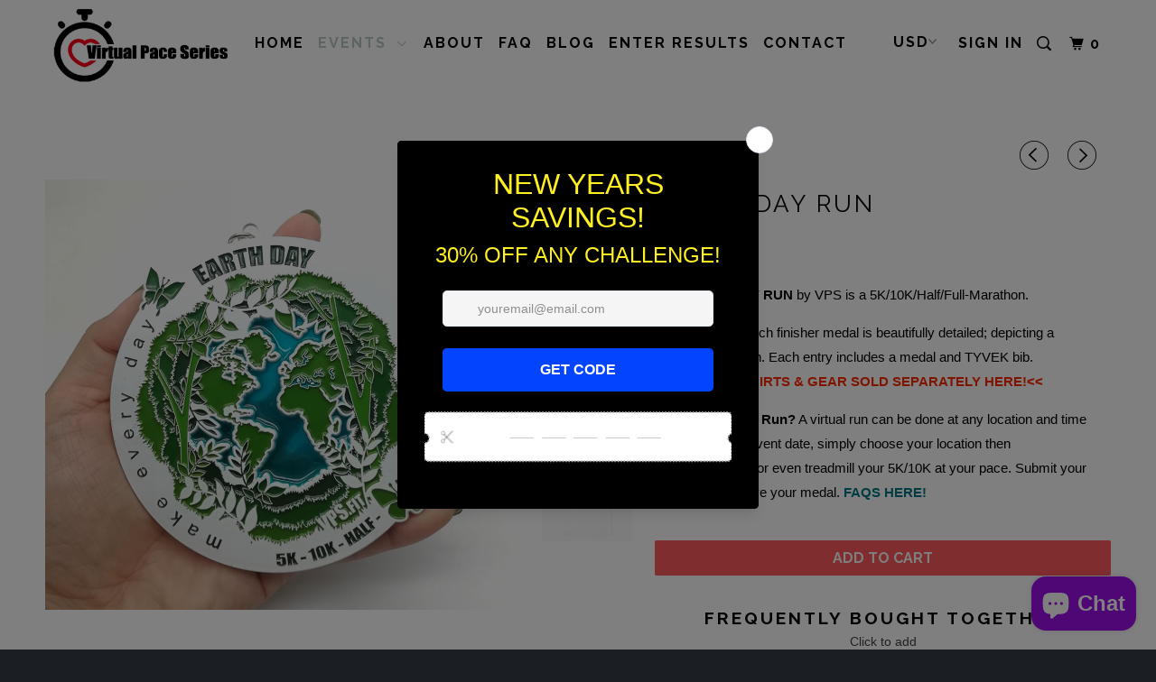

--- FILE ---
content_type: text/html; charset=utf-8
request_url: https://www.virtualpaceseries.com/collections/current/products/earth-day-run
body_size: 23333
content:
<!DOCTYPE html>
<!--[if lt IE 7 ]><html class="ie ie6" lang="en"> <![endif]-->
<!--[if IE 7 ]><html class="ie ie7" lang="en"> <![endif]-->
<!--[if IE 8 ]><html class="ie ie8" lang="en"> <![endif]-->
<!--[if IE 9 ]><html class="ie ie9" lang="en"> <![endif]-->
<!--[if (gte IE 10)|!(IE)]><!--><html lang="en"> <!--<![endif]-->
  <head>
    <meta charset="utf-8">
    <meta http-equiv="cleartype" content="on">
    <meta name="robots" content="index,follow">

    
    <title>Earth Day Run - Virtual Pace Series</title>

    
      <meta name="description" content="The EARTH DAY RUN by VPS is a 5K/10K/Half/Full-Marathon. This massive 4 inch finisher medal is beautifully detailed; depicting a transparent ocean. Each entry includes a medal and TYVEK bib.  &amp;gt;&amp;gt;OFFICIAL SHIRTS &amp;amp; GEAR SOLD SEPARATELY HERE!&amp;lt;&amp;lt; What is a Virtual Run? A virtual run can be done at any locatio" />
    

    <!-- Custom Fonts -->
    
      <link href="//fonts.googleapis.com/css?family=.|Raleway:light,normal,bold|Raleway:light,normal,bold|Raleway:light,normal,bold|Raleway:light,normal,bold|" rel="stylesheet" type="text/css" />
    

    

<meta name="author" content="Virtual Pace Series">
<meta property="og:url" content="https://www.virtualpaceseries.com/products/earth-day-run">
<meta property="og:site_name" content="Virtual Pace Series">


  <meta property="og:type" content="product">
  <meta property="og:title" content="Earth Day Run">
  
    <meta property="og:image" content="http://www.virtualpaceseries.com/cdn/shop/products/ScreenShot2021-03-08at9.18.52AM_600x.png?v=1702326989">
    <meta property="og:image:secure_url" content="https://www.virtualpaceseries.com/cdn/shop/products/ScreenShot2021-03-08at9.18.52AM_600x.png?v=1702326989">
    
  
    <meta property="og:image" content="http://www.virtualpaceseries.com/cdn/shop/products/ScreenShot2021-03-08at9.22.16AM_600x.png?v=1702326989">
    <meta property="og:image:secure_url" content="https://www.virtualpaceseries.com/cdn/shop/products/ScreenShot2021-03-08at9.22.16AM_600x.png?v=1702326989">
    
  
    <meta property="og:image" content="http://www.virtualpaceseries.com/cdn/shop/products/ScreenShot2021-03-08at9.20.00AM_600x.png?v=1694454691">
    <meta property="og:image:secure_url" content="https://www.virtualpaceseries.com/cdn/shop/products/ScreenShot2021-03-08at9.20.00AM_600x.png?v=1694454691">
    
  
  <meta property="og:price:amount" content="27.00">
  <meta property="og:price:currency" content="USD">


  <meta property="og:description" content="The EARTH DAY RUN by VPS is a 5K/10K/Half/Full-Marathon. This massive 4 inch finisher medal is beautifully detailed; depicting a transparent ocean. Each entry includes a medal and TYVEK bib.  &amp;gt;&amp;gt;OFFICIAL SHIRTS &amp;amp; GEAR SOLD SEPARATELY HERE!&amp;lt;&amp;lt; What is a Virtual Run? A virtual run can be done at any locatio">




<meta name="twitter:card" content="summary">

  <meta name="twitter:title" content="Earth Day Run">
  <meta name="twitter:description" content="The EARTH DAY RUN by VPS is a 5K/10K/Half/Full-Marathon. This massive 4 inch finisher medal is beautifully detailed; depicting a transparent ocean. Each entry includes a medal and TYVEK bib.  &amp;gt;&amp;gt;OFFICIAL SHIRTS &amp;amp; GEAR SOLD SEPARATELY HERE!&amp;lt;&amp;lt; What is a Virtual Run? A virtual run can be done at any locatio">
  <meta name="twitter:image" content="https://www.virtualpaceseries.com/cdn/shop/products/ScreenShot2021-03-08at9.18.52AM_medium.png?v=1702326989">
  <meta name="twitter:image:width" content="240">
  <meta name="twitter:image:height" content="240">


    
      <link rel="prev" href="/collections/current/products/year-of-the-tiger">
    
    
      <link rel="next" href="/collections/current/products/earth-day-run-1">
    

    <!-- Mobile Specific Metas -->
    <meta name="HandheldFriendly" content="True">
    <meta name="MobileOptimized" content="320">
    <meta name="viewport" content="width=device-width,initial-scale=1">
    <meta name="theme-color" content="#ffffff">

    <!-- Stylesheets for Parallax 3.1.5 -->
    <link href="//www.virtualpaceseries.com/cdn/shop/t/3/assets/styles.scss.css?v=175110631742099518521698338192" rel="stylesheet" type="text/css" media="all" />

    
      <link rel="shortcut icon" type="image/x-icon" href="//www.virtualpaceseries.com/cdn/shop/files/FBlogo_small.jpg?v=1721940603">
    

    <link rel="canonical" href="https://www.virtualpaceseries.com/products/earth-day-run" />

    

    <script src="//www.virtualpaceseries.com/cdn/shop/t/3/assets/app.js?v=80976370444554769091582065187" type="text/javascript"></script>

    <!--[if lte IE 8]>
      <link href="//www.virtualpaceseries.com/cdn/shop/t/3/assets/ie.css?v=1024305471161636101510258315" rel="stylesheet" type="text/css" media="all" />
      <script src="//www.virtualpaceseries.com/cdn/shop/t/3/assets/skrollr.ie.js?v=116292453382836155221510258311" type="text/javascript"></script>
    <![endif]-->

    <script>window.performance && window.performance.mark && window.performance.mark('shopify.content_for_header.start');</script><meta name="google-site-verification" content="YbyGkB0m2IYhbNWXiZtrs9IyX6GvmLSf5cIqFQuNA_8">
<meta name="facebook-domain-verification" content="bmlsjqwms6v2mundvigj9eg3lnr2mf">
<meta id="shopify-digital-wallet" name="shopify-digital-wallet" content="/24715604/digital_wallets/dialog">
<meta name="shopify-checkout-api-token" content="9e2f0b6312e0d829440c49715efd1830">
<meta id="in-context-paypal-metadata" data-shop-id="24715604" data-venmo-supported="false" data-environment="production" data-locale="en_US" data-paypal-v4="true" data-currency="USD">
<link rel="alternate" type="application/json+oembed" href="https://www.virtualpaceseries.com/products/earth-day-run.oembed">
<script async="async" src="/checkouts/internal/preloads.js?locale=en-US"></script>
<link rel="preconnect" href="https://shop.app" crossorigin="anonymous">
<script async="async" src="https://shop.app/checkouts/internal/preloads.js?locale=en-US&shop_id=24715604" crossorigin="anonymous"></script>
<script id="apple-pay-shop-capabilities" type="application/json">{"shopId":24715604,"countryCode":"US","currencyCode":"USD","merchantCapabilities":["supports3DS"],"merchantId":"gid:\/\/shopify\/Shop\/24715604","merchantName":"Virtual Pace Series","requiredBillingContactFields":["postalAddress","email"],"requiredShippingContactFields":["postalAddress","email"],"shippingType":"shipping","supportedNetworks":["visa","masterCard","amex","discover","elo","jcb"],"total":{"type":"pending","label":"Virtual Pace Series","amount":"1.00"},"shopifyPaymentsEnabled":true,"supportsSubscriptions":true}</script>
<script id="shopify-features" type="application/json">{"accessToken":"9e2f0b6312e0d829440c49715efd1830","betas":["rich-media-storefront-analytics"],"domain":"www.virtualpaceseries.com","predictiveSearch":true,"shopId":24715604,"locale":"en"}</script>
<script>var Shopify = Shopify || {};
Shopify.shop = "virtualpaceseries.myshopify.com";
Shopify.locale = "en";
Shopify.currency = {"active":"USD","rate":"1.0"};
Shopify.country = "US";
Shopify.theme = {"name":"Working Featured Promotion Images","id":7093682199,"schema_name":"Parallax","schema_version":"3.1.5","theme_store_id":null,"role":"main"};
Shopify.theme.handle = "null";
Shopify.theme.style = {"id":null,"handle":null};
Shopify.cdnHost = "www.virtualpaceseries.com/cdn";
Shopify.routes = Shopify.routes || {};
Shopify.routes.root = "/";</script>
<script type="module">!function(o){(o.Shopify=o.Shopify||{}).modules=!0}(window);</script>
<script>!function(o){function n(){var o=[];function n(){o.push(Array.prototype.slice.apply(arguments))}return n.q=o,n}var t=o.Shopify=o.Shopify||{};t.loadFeatures=n(),t.autoloadFeatures=n()}(window);</script>
<script>
  window.ShopifyPay = window.ShopifyPay || {};
  window.ShopifyPay.apiHost = "shop.app\/pay";
  window.ShopifyPay.redirectState = null;
</script>
<script id="shop-js-analytics" type="application/json">{"pageType":"product"}</script>
<script defer="defer" async type="module" src="//www.virtualpaceseries.com/cdn/shopifycloud/shop-js/modules/v2/client.init-shop-cart-sync_IZsNAliE.en.esm.js"></script>
<script defer="defer" async type="module" src="//www.virtualpaceseries.com/cdn/shopifycloud/shop-js/modules/v2/chunk.common_0OUaOowp.esm.js"></script>
<script type="module">
  await import("//www.virtualpaceseries.com/cdn/shopifycloud/shop-js/modules/v2/client.init-shop-cart-sync_IZsNAliE.en.esm.js");
await import("//www.virtualpaceseries.com/cdn/shopifycloud/shop-js/modules/v2/chunk.common_0OUaOowp.esm.js");

  window.Shopify.SignInWithShop?.initShopCartSync?.({"fedCMEnabled":true,"windoidEnabled":true});

</script>
<script>
  window.Shopify = window.Shopify || {};
  if (!window.Shopify.featureAssets) window.Shopify.featureAssets = {};
  window.Shopify.featureAssets['shop-js'] = {"shop-cart-sync":["modules/v2/client.shop-cart-sync_DLOhI_0X.en.esm.js","modules/v2/chunk.common_0OUaOowp.esm.js"],"init-fed-cm":["modules/v2/client.init-fed-cm_C6YtU0w6.en.esm.js","modules/v2/chunk.common_0OUaOowp.esm.js"],"shop-button":["modules/v2/client.shop-button_BCMx7GTG.en.esm.js","modules/v2/chunk.common_0OUaOowp.esm.js"],"shop-cash-offers":["modules/v2/client.shop-cash-offers_BT26qb5j.en.esm.js","modules/v2/chunk.common_0OUaOowp.esm.js","modules/v2/chunk.modal_CGo_dVj3.esm.js"],"init-windoid":["modules/v2/client.init-windoid_B9PkRMql.en.esm.js","modules/v2/chunk.common_0OUaOowp.esm.js"],"init-shop-email-lookup-coordinator":["modules/v2/client.init-shop-email-lookup-coordinator_DZkqjsbU.en.esm.js","modules/v2/chunk.common_0OUaOowp.esm.js"],"shop-toast-manager":["modules/v2/client.shop-toast-manager_Di2EnuM7.en.esm.js","modules/v2/chunk.common_0OUaOowp.esm.js"],"shop-login-button":["modules/v2/client.shop-login-button_BtqW_SIO.en.esm.js","modules/v2/chunk.common_0OUaOowp.esm.js","modules/v2/chunk.modal_CGo_dVj3.esm.js"],"avatar":["modules/v2/client.avatar_BTnouDA3.en.esm.js"],"pay-button":["modules/v2/client.pay-button_CWa-C9R1.en.esm.js","modules/v2/chunk.common_0OUaOowp.esm.js"],"init-shop-cart-sync":["modules/v2/client.init-shop-cart-sync_IZsNAliE.en.esm.js","modules/v2/chunk.common_0OUaOowp.esm.js"],"init-customer-accounts":["modules/v2/client.init-customer-accounts_DenGwJTU.en.esm.js","modules/v2/client.shop-login-button_BtqW_SIO.en.esm.js","modules/v2/chunk.common_0OUaOowp.esm.js","modules/v2/chunk.modal_CGo_dVj3.esm.js"],"init-shop-for-new-customer-accounts":["modules/v2/client.init-shop-for-new-customer-accounts_JdHXxpS9.en.esm.js","modules/v2/client.shop-login-button_BtqW_SIO.en.esm.js","modules/v2/chunk.common_0OUaOowp.esm.js","modules/v2/chunk.modal_CGo_dVj3.esm.js"],"init-customer-accounts-sign-up":["modules/v2/client.init-customer-accounts-sign-up_D6__K_p8.en.esm.js","modules/v2/client.shop-login-button_BtqW_SIO.en.esm.js","modules/v2/chunk.common_0OUaOowp.esm.js","modules/v2/chunk.modal_CGo_dVj3.esm.js"],"checkout-modal":["modules/v2/client.checkout-modal_C_ZQDY6s.en.esm.js","modules/v2/chunk.common_0OUaOowp.esm.js","modules/v2/chunk.modal_CGo_dVj3.esm.js"],"shop-follow-button":["modules/v2/client.shop-follow-button_XetIsj8l.en.esm.js","modules/v2/chunk.common_0OUaOowp.esm.js","modules/v2/chunk.modal_CGo_dVj3.esm.js"],"lead-capture":["modules/v2/client.lead-capture_DvA72MRN.en.esm.js","modules/v2/chunk.common_0OUaOowp.esm.js","modules/v2/chunk.modal_CGo_dVj3.esm.js"],"shop-login":["modules/v2/client.shop-login_ClXNxyh6.en.esm.js","modules/v2/chunk.common_0OUaOowp.esm.js","modules/v2/chunk.modal_CGo_dVj3.esm.js"],"payment-terms":["modules/v2/client.payment-terms_CNlwjfZz.en.esm.js","modules/v2/chunk.common_0OUaOowp.esm.js","modules/v2/chunk.modal_CGo_dVj3.esm.js"]};
</script>
<script>(function() {
  var isLoaded = false;
  function asyncLoad() {
    if (isLoaded) return;
    isLoaded = true;
    var urls = ["\/\/www.powr.io\/powr.js?powr-token=virtualpaceseries.myshopify.com\u0026external-type=shopify\u0026shop=virtualpaceseries.myshopify.com","https:\/\/app1.icyhill.com\/script-tag\/simple_header_bar.js?version=1593187894\u0026shop=virtualpaceseries.myshopify.com","https:\/\/cdn.nfcube.com\/820613fa75966c8369a50b38842243dd.js?shop=virtualpaceseries.myshopify.com","https:\/\/sales-pop.carecart.io\/lib\/salesnotifier.js?shop=virtualpaceseries.myshopify.com","https:\/\/d9fvwtvqz2fm1.cloudfront.net\/shop\/js\/discount-on-cart-pro.min.js?shop=virtualpaceseries.myshopify.com","https:\/\/public.zoorix.com\/sdk.min.js?shop=virtualpaceseries.myshopify.com","https:\/\/cdn.s3.pop-convert.com\/pcjs.production.min.js?unique_id=virtualpaceseries.myshopify.com\u0026shop=virtualpaceseries.myshopify.com","https:\/\/script.pop-convert.com\/new-micro\/production.pc.min.js?unique_id=virtualpaceseries.myshopify.com\u0026shop=virtualpaceseries.myshopify.com"];
    for (var i = 0; i < urls.length; i++) {
      var s = document.createElement('script');
      s.type = 'text/javascript';
      s.async = true;
      s.src = urls[i];
      var x = document.getElementsByTagName('script')[0];
      x.parentNode.insertBefore(s, x);
    }
  };
  if(window.attachEvent) {
    window.attachEvent('onload', asyncLoad);
  } else {
    window.addEventListener('load', asyncLoad, false);
  }
})();</script>
<script id="__st">var __st={"a":24715604,"offset":-25200,"reqid":"f45309fd-871d-4386-b68b-1583cb53f623-1768551949","pageurl":"www.virtualpaceseries.com\/collections\/current\/products\/earth-day-run","u":"1b2e49c7dfd7","p":"product","rtyp":"product","rid":4861997416471};</script>
<script>window.ShopifyPaypalV4VisibilityTracking = true;</script>
<script id="captcha-bootstrap">!function(){'use strict';const t='contact',e='account',n='new_comment',o=[[t,t],['blogs',n],['comments',n],[t,'customer']],c=[[e,'customer_login'],[e,'guest_login'],[e,'recover_customer_password'],[e,'create_customer']],r=t=>t.map((([t,e])=>`form[action*='/${t}']:not([data-nocaptcha='true']) input[name='form_type'][value='${e}']`)).join(','),a=t=>()=>t?[...document.querySelectorAll(t)].map((t=>t.form)):[];function s(){const t=[...o],e=r(t);return a(e)}const i='password',u='form_key',d=['recaptcha-v3-token','g-recaptcha-response','h-captcha-response',i],f=()=>{try{return window.sessionStorage}catch{return}},m='__shopify_v',_=t=>t.elements[u];function p(t,e,n=!1){try{const o=window.sessionStorage,c=JSON.parse(o.getItem(e)),{data:r}=function(t){const{data:e,action:n}=t;return t[m]||n?{data:e,action:n}:{data:t,action:n}}(c);for(const[e,n]of Object.entries(r))t.elements[e]&&(t.elements[e].value=n);n&&o.removeItem(e)}catch(o){console.error('form repopulation failed',{error:o})}}const l='form_type',E='cptcha';function T(t){t.dataset[E]=!0}const w=window,h=w.document,L='Shopify',v='ce_forms',y='captcha';let A=!1;((t,e)=>{const n=(g='f06e6c50-85a8-45c8-87d0-21a2b65856fe',I='https://cdn.shopify.com/shopifycloud/storefront-forms-hcaptcha/ce_storefront_forms_captcha_hcaptcha.v1.5.2.iife.js',D={infoText:'Protected by hCaptcha',privacyText:'Privacy',termsText:'Terms'},(t,e,n)=>{const o=w[L][v],c=o.bindForm;if(c)return c(t,g,e,D).then(n);var r;o.q.push([[t,g,e,D],n]),r=I,A||(h.body.append(Object.assign(h.createElement('script'),{id:'captcha-provider',async:!0,src:r})),A=!0)});var g,I,D;w[L]=w[L]||{},w[L][v]=w[L][v]||{},w[L][v].q=[],w[L][y]=w[L][y]||{},w[L][y].protect=function(t,e){n(t,void 0,e),T(t)},Object.freeze(w[L][y]),function(t,e,n,w,h,L){const[v,y,A,g]=function(t,e,n){const i=e?o:[],u=t?c:[],d=[...i,...u],f=r(d),m=r(i),_=r(d.filter((([t,e])=>n.includes(e))));return[a(f),a(m),a(_),s()]}(w,h,L),I=t=>{const e=t.target;return e instanceof HTMLFormElement?e:e&&e.form},D=t=>v().includes(t);t.addEventListener('submit',(t=>{const e=I(t);if(!e)return;const n=D(e)&&!e.dataset.hcaptchaBound&&!e.dataset.recaptchaBound,o=_(e),c=g().includes(e)&&(!o||!o.value);(n||c)&&t.preventDefault(),c&&!n&&(function(t){try{if(!f())return;!function(t){const e=f();if(!e)return;const n=_(t);if(!n)return;const o=n.value;o&&e.removeItem(o)}(t);const e=Array.from(Array(32),(()=>Math.random().toString(36)[2])).join('');!function(t,e){_(t)||t.append(Object.assign(document.createElement('input'),{type:'hidden',name:u})),t.elements[u].value=e}(t,e),function(t,e){const n=f();if(!n)return;const o=[...t.querySelectorAll(`input[type='${i}']`)].map((({name:t})=>t)),c=[...d,...o],r={};for(const[a,s]of new FormData(t).entries())c.includes(a)||(r[a]=s);n.setItem(e,JSON.stringify({[m]:1,action:t.action,data:r}))}(t,e)}catch(e){console.error('failed to persist form',e)}}(e),e.submit())}));const S=(t,e)=>{t&&!t.dataset[E]&&(n(t,e.some((e=>e===t))),T(t))};for(const o of['focusin','change'])t.addEventListener(o,(t=>{const e=I(t);D(e)&&S(e,y())}));const B=e.get('form_key'),M=e.get(l),P=B&&M;t.addEventListener('DOMContentLoaded',(()=>{const t=y();if(P)for(const e of t)e.elements[l].value===M&&p(e,B);[...new Set([...A(),...v().filter((t=>'true'===t.dataset.shopifyCaptcha))])].forEach((e=>S(e,t)))}))}(h,new URLSearchParams(w.location.search),n,t,e,['guest_login'])})(!0,!0)}();</script>
<script integrity="sha256-4kQ18oKyAcykRKYeNunJcIwy7WH5gtpwJnB7kiuLZ1E=" data-source-attribution="shopify.loadfeatures" defer="defer" src="//www.virtualpaceseries.com/cdn/shopifycloud/storefront/assets/storefront/load_feature-a0a9edcb.js" crossorigin="anonymous"></script>
<script crossorigin="anonymous" defer="defer" src="//www.virtualpaceseries.com/cdn/shopifycloud/storefront/assets/shopify_pay/storefront-65b4c6d7.js?v=20250812"></script>
<script data-source-attribution="shopify.dynamic_checkout.dynamic.init">var Shopify=Shopify||{};Shopify.PaymentButton=Shopify.PaymentButton||{isStorefrontPortableWallets:!0,init:function(){window.Shopify.PaymentButton.init=function(){};var t=document.createElement("script");t.src="https://www.virtualpaceseries.com/cdn/shopifycloud/portable-wallets/latest/portable-wallets.en.js",t.type="module",document.head.appendChild(t)}};
</script>
<script data-source-attribution="shopify.dynamic_checkout.buyer_consent">
  function portableWalletsHideBuyerConsent(e){var t=document.getElementById("shopify-buyer-consent"),n=document.getElementById("shopify-subscription-policy-button");t&&n&&(t.classList.add("hidden"),t.setAttribute("aria-hidden","true"),n.removeEventListener("click",e))}function portableWalletsShowBuyerConsent(e){var t=document.getElementById("shopify-buyer-consent"),n=document.getElementById("shopify-subscription-policy-button");t&&n&&(t.classList.remove("hidden"),t.removeAttribute("aria-hidden"),n.addEventListener("click",e))}window.Shopify?.PaymentButton&&(window.Shopify.PaymentButton.hideBuyerConsent=portableWalletsHideBuyerConsent,window.Shopify.PaymentButton.showBuyerConsent=portableWalletsShowBuyerConsent);
</script>
<script data-source-attribution="shopify.dynamic_checkout.cart.bootstrap">document.addEventListener("DOMContentLoaded",(function(){function t(){return document.querySelector("shopify-accelerated-checkout-cart, shopify-accelerated-checkout")}if(t())Shopify.PaymentButton.init();else{new MutationObserver((function(e,n){t()&&(Shopify.PaymentButton.init(),n.disconnect())})).observe(document.body,{childList:!0,subtree:!0})}}));
</script>
<link id="shopify-accelerated-checkout-styles" rel="stylesheet" media="screen" href="https://www.virtualpaceseries.com/cdn/shopifycloud/portable-wallets/latest/accelerated-checkout-backwards-compat.css" crossorigin="anonymous">
<style id="shopify-accelerated-checkout-cart">
        #shopify-buyer-consent {
  margin-top: 1em;
  display: inline-block;
  width: 100%;
}

#shopify-buyer-consent.hidden {
  display: none;
}

#shopify-subscription-policy-button {
  background: none;
  border: none;
  padding: 0;
  text-decoration: underline;
  font-size: inherit;
  cursor: pointer;
}

#shopify-subscription-policy-button::before {
  box-shadow: none;
}

      </style>

<script>window.performance && window.performance.mark && window.performance.mark('shopify.content_for_header.end');</script>
  <!-- BEGIN app block: shopify://apps/zoorix-cross-sell/blocks/zoorix-head/51fffd07-f9df-4d6a-b901-6d14b243dcad -->
<script>
  window.zoorixCartData = {
    currency: "USD",
    currency_symbol: "$",
    
    original_total_price: 0,
    total_discount: 0,
    item_count: 0,
    items: [
        
    ]
    
  };

  window.Zoorix = window.Zoorix || {};
  window.Zoorix.collectionsHash = {};

  

  
  window.Zoorix.page_type = "product";
  window.Zoorix.product_id = "4861997416471";
    
      
        window.Zoorix.collectionsHash[12156960791] = {title: "10k" };
      
        window.Zoorix.collectionsHash[12156993559] = {title: "5k" };
      
        window.Zoorix.collectionsHash[160556875799] = {title: "ALL CHALLENGES" };
      
        window.Zoorix.collectionsHash[12157026327] = {title: "Current" };
      
        window.Zoorix.collectionsHash[477881106455] = {title: "Mystery" };
      
      window.Zoorix.collections = Object.keys(window.Zoorix.collectionsHash).map(c => parseInt(c));
    
  
  window.Zoorix.moneyFormat = "${{amount}}";
  window.Zoorix.moneyFormatWithCurrency = "${{amount}} USD";
  window.Zoorix.template = "product";

</script>

<!--<script src="https://cdn.shopify.com/s/javascripts/currencies.js" async></script>-->
<script async src=https://public.zoorix.com/domains/virtualpaceseries.myshopify.com/zoorix.js></script>


<!-- END app block --><!-- BEGIN app block: shopify://apps/warnify-pro-warnings/blocks/main/b82106ea-6172-4ab0-814f-17df1cb2b18a --><!-- BEGIN app snippet: product -->
<script>    var Elspw = {        params: {            money_format: "${{amount}}",            cart: {                "total_price" : 0,                "attributes": {},                "items" : [                ]            }        }    };    Elspw.params.product = {        "id": 4861997416471,        "title": "Earth Day Run",        "handle": "earth-day-run",        "tags": ["10k","5k","Current"],        "variants":[{"id":33038967439383,"qty":28 === null ? 999 : 28,"title":"Default Title","policy":"continue"}],        "collection_ids":[12156960791,12156993559,160556875799,12157026327,477881106455]    };</script><!-- END app snippet --><!-- BEGIN app snippet: settings -->
  <script>    (function(){      Elspw.loadScript=function(a,b){var c=document.createElement("script");c.type="text/javascript",c.readyState?c.onreadystatechange=function(){"loaded"!=c.readyState&&"complete"!=c.readyState||(c.onreadystatechange=null,b())}:c.onload=function(){b()},c.src=a,document.getElementsByTagName("head")[0].appendChild(c)};      Elspw.config= {"enabled":true,"button":"form[action=\"/cart/add\"] [type=submit], form[action=\"/cart/add\"] .shopify-payment-button__button","css":"","tag":"Els PW","alerts":[{"id":8813,"shop_id":7581,"enabled":1,"name":"Pre-order warning","settings":{"checkout_allowed":"1","line_item_property":"THIS EVENT WILL SHIP AT A LATER TIME!"},"design_settings":"","checkout_settings":null,"message":"<p>Please note, <strong>{{product.title}}</strong> is in pre-registration only and will ship at a later time. We recommend registering for this challenge separetly from any other events in your cart to avoid delays. Are you sure you want to continue?</p>","based_on":"products","one_time":0,"geo_enabled":0,"geo":[],"created_at":"2020-02-03T20:59:31.000000Z","updated_at":"2020-02-13T19:06:23.000000Z","tag":"Els PW 8813"}],"grid_enabled":1,"cdn":"https://s3.amazonaws.com/els-apps/product-warnings/","theme_app_extensions_enabled":1} ;    })(Elspw)  </script>  <script defer src="https://cdn.shopify.com/extensions/019b92bb-38ba-793e-9baf-3c5308a58e87/cli-20/assets/app.js"></script>

<script>
  Elspw.params.elsGeoScriptPath = "https://cdn.shopify.com/extensions/019b92bb-38ba-793e-9baf-3c5308a58e87/cli-20/assets/els.geo.js";
  Elspw.params.remodalScriptPath = "https://cdn.shopify.com/extensions/019b92bb-38ba-793e-9baf-3c5308a58e87/cli-20/assets/remodal.js";
  Elspw.params.cssPath = "https://cdn.shopify.com/extensions/019b92bb-38ba-793e-9baf-3c5308a58e87/cli-20/assets/app.css";
</script><!-- END app snippet --><!-- BEGIN app snippet: elspw-jsons -->



  <script type="application/json" id="elspw-product">
    
          {        "id": 4861997416471,        "title": "Earth Day Run",        "handle": "earth-day-run",        "tags": ["10k","5k","Current"],        "variants":[{"id":33038967439383,"qty":28,"title":"Default Title","policy":"continue"}],        "collection_ids":[12156960791,12156993559,160556875799,12157026327,477881106455]      }    
  </script>



<!-- END app snippet -->


<!-- END app block --><script src="https://cdn.shopify.com/extensions/7d130b81-2445-42f2-b4a4-905651358e17/wod-preorder-now-28/assets/preorder-now-source.js" type="text/javascript" defer="defer"></script>
<link href="https://cdn.shopify.com/extensions/7d130b81-2445-42f2-b4a4-905651358e17/wod-preorder-now-28/assets/preorder-now-source.css" rel="stylesheet" type="text/css" media="all">
<script src="https://cdn.shopify.com/extensions/7bc9bb47-adfa-4267-963e-cadee5096caf/inbox-1252/assets/inbox-chat-loader.js" type="text/javascript" defer="defer"></script>
<link href="https://monorail-edge.shopifysvc.com" rel="dns-prefetch">
<script>(function(){if ("sendBeacon" in navigator && "performance" in window) {try {var session_token_from_headers = performance.getEntriesByType('navigation')[0].serverTiming.find(x => x.name == '_s').description;} catch {var session_token_from_headers = undefined;}var session_cookie_matches = document.cookie.match(/_shopify_s=([^;]*)/);var session_token_from_cookie = session_cookie_matches && session_cookie_matches.length === 2 ? session_cookie_matches[1] : "";var session_token = session_token_from_headers || session_token_from_cookie || "";function handle_abandonment_event(e) {var entries = performance.getEntries().filter(function(entry) {return /monorail-edge.shopifysvc.com/.test(entry.name);});if (!window.abandonment_tracked && entries.length === 0) {window.abandonment_tracked = true;var currentMs = Date.now();var navigation_start = performance.timing.navigationStart;var payload = {shop_id: 24715604,url: window.location.href,navigation_start,duration: currentMs - navigation_start,session_token,page_type: "product"};window.navigator.sendBeacon("https://monorail-edge.shopifysvc.com/v1/produce", JSON.stringify({schema_id: "online_store_buyer_site_abandonment/1.1",payload: payload,metadata: {event_created_at_ms: currentMs,event_sent_at_ms: currentMs}}));}}window.addEventListener('pagehide', handle_abandonment_event);}}());</script>
<script id="web-pixels-manager-setup">(function e(e,d,r,n,o){if(void 0===o&&(o={}),!Boolean(null===(a=null===(i=window.Shopify)||void 0===i?void 0:i.analytics)||void 0===a?void 0:a.replayQueue)){var i,a;window.Shopify=window.Shopify||{};var t=window.Shopify;t.analytics=t.analytics||{};var s=t.analytics;s.replayQueue=[],s.publish=function(e,d,r){return s.replayQueue.push([e,d,r]),!0};try{self.performance.mark("wpm:start")}catch(e){}var l=function(){var e={modern:/Edge?\/(1{2}[4-9]|1[2-9]\d|[2-9]\d{2}|\d{4,})\.\d+(\.\d+|)|Firefox\/(1{2}[4-9]|1[2-9]\d|[2-9]\d{2}|\d{4,})\.\d+(\.\d+|)|Chrom(ium|e)\/(9{2}|\d{3,})\.\d+(\.\d+|)|(Maci|X1{2}).+ Version\/(15\.\d+|(1[6-9]|[2-9]\d|\d{3,})\.\d+)([,.]\d+|)( \(\w+\)|)( Mobile\/\w+|) Safari\/|Chrome.+OPR\/(9{2}|\d{3,})\.\d+\.\d+|(CPU[ +]OS|iPhone[ +]OS|CPU[ +]iPhone|CPU IPhone OS|CPU iPad OS)[ +]+(15[._]\d+|(1[6-9]|[2-9]\d|\d{3,})[._]\d+)([._]\d+|)|Android:?[ /-](13[3-9]|1[4-9]\d|[2-9]\d{2}|\d{4,})(\.\d+|)(\.\d+|)|Android.+Firefox\/(13[5-9]|1[4-9]\d|[2-9]\d{2}|\d{4,})\.\d+(\.\d+|)|Android.+Chrom(ium|e)\/(13[3-9]|1[4-9]\d|[2-9]\d{2}|\d{4,})\.\d+(\.\d+|)|SamsungBrowser\/([2-9]\d|\d{3,})\.\d+/,legacy:/Edge?\/(1[6-9]|[2-9]\d|\d{3,})\.\d+(\.\d+|)|Firefox\/(5[4-9]|[6-9]\d|\d{3,})\.\d+(\.\d+|)|Chrom(ium|e)\/(5[1-9]|[6-9]\d|\d{3,})\.\d+(\.\d+|)([\d.]+$|.*Safari\/(?![\d.]+ Edge\/[\d.]+$))|(Maci|X1{2}).+ Version\/(10\.\d+|(1[1-9]|[2-9]\d|\d{3,})\.\d+)([,.]\d+|)( \(\w+\)|)( Mobile\/\w+|) Safari\/|Chrome.+OPR\/(3[89]|[4-9]\d|\d{3,})\.\d+\.\d+|(CPU[ +]OS|iPhone[ +]OS|CPU[ +]iPhone|CPU IPhone OS|CPU iPad OS)[ +]+(10[._]\d+|(1[1-9]|[2-9]\d|\d{3,})[._]\d+)([._]\d+|)|Android:?[ /-](13[3-9]|1[4-9]\d|[2-9]\d{2}|\d{4,})(\.\d+|)(\.\d+|)|Mobile Safari.+OPR\/([89]\d|\d{3,})\.\d+\.\d+|Android.+Firefox\/(13[5-9]|1[4-9]\d|[2-9]\d{2}|\d{4,})\.\d+(\.\d+|)|Android.+Chrom(ium|e)\/(13[3-9]|1[4-9]\d|[2-9]\d{2}|\d{4,})\.\d+(\.\d+|)|Android.+(UC? ?Browser|UCWEB|U3)[ /]?(15\.([5-9]|\d{2,})|(1[6-9]|[2-9]\d|\d{3,})\.\d+)\.\d+|SamsungBrowser\/(5\.\d+|([6-9]|\d{2,})\.\d+)|Android.+MQ{2}Browser\/(14(\.(9|\d{2,})|)|(1[5-9]|[2-9]\d|\d{3,})(\.\d+|))(\.\d+|)|K[Aa][Ii]OS\/(3\.\d+|([4-9]|\d{2,})\.\d+)(\.\d+|)/},d=e.modern,r=e.legacy,n=navigator.userAgent;return n.match(d)?"modern":n.match(r)?"legacy":"unknown"}(),u="modern"===l?"modern":"legacy",c=(null!=n?n:{modern:"",legacy:""})[u],f=function(e){return[e.baseUrl,"/wpm","/b",e.hashVersion,"modern"===e.buildTarget?"m":"l",".js"].join("")}({baseUrl:d,hashVersion:r,buildTarget:u}),m=function(e){var d=e.version,r=e.bundleTarget,n=e.surface,o=e.pageUrl,i=e.monorailEndpoint;return{emit:function(e){var a=e.status,t=e.errorMsg,s=(new Date).getTime(),l=JSON.stringify({metadata:{event_sent_at_ms:s},events:[{schema_id:"web_pixels_manager_load/3.1",payload:{version:d,bundle_target:r,page_url:o,status:a,surface:n,error_msg:t},metadata:{event_created_at_ms:s}}]});if(!i)return console&&console.warn&&console.warn("[Web Pixels Manager] No Monorail endpoint provided, skipping logging."),!1;try{return self.navigator.sendBeacon.bind(self.navigator)(i,l)}catch(e){}var u=new XMLHttpRequest;try{return u.open("POST",i,!0),u.setRequestHeader("Content-Type","text/plain"),u.send(l),!0}catch(e){return console&&console.warn&&console.warn("[Web Pixels Manager] Got an unhandled error while logging to Monorail."),!1}}}}({version:r,bundleTarget:l,surface:e.surface,pageUrl:self.location.href,monorailEndpoint:e.monorailEndpoint});try{o.browserTarget=l,function(e){var d=e.src,r=e.async,n=void 0===r||r,o=e.onload,i=e.onerror,a=e.sri,t=e.scriptDataAttributes,s=void 0===t?{}:t,l=document.createElement("script"),u=document.querySelector("head"),c=document.querySelector("body");if(l.async=n,l.src=d,a&&(l.integrity=a,l.crossOrigin="anonymous"),s)for(var f in s)if(Object.prototype.hasOwnProperty.call(s,f))try{l.dataset[f]=s[f]}catch(e){}if(o&&l.addEventListener("load",o),i&&l.addEventListener("error",i),u)u.appendChild(l);else{if(!c)throw new Error("Did not find a head or body element to append the script");c.appendChild(l)}}({src:f,async:!0,onload:function(){if(!function(){var e,d;return Boolean(null===(d=null===(e=window.Shopify)||void 0===e?void 0:e.analytics)||void 0===d?void 0:d.initialized)}()){var d=window.webPixelsManager.init(e)||void 0;if(d){var r=window.Shopify.analytics;r.replayQueue.forEach((function(e){var r=e[0],n=e[1],o=e[2];d.publishCustomEvent(r,n,o)})),r.replayQueue=[],r.publish=d.publishCustomEvent,r.visitor=d.visitor,r.initialized=!0}}},onerror:function(){return m.emit({status:"failed",errorMsg:"".concat(f," has failed to load")})},sri:function(e){var d=/^sha384-[A-Za-z0-9+/=]+$/;return"string"==typeof e&&d.test(e)}(c)?c:"",scriptDataAttributes:o}),m.emit({status:"loading"})}catch(e){m.emit({status:"failed",errorMsg:(null==e?void 0:e.message)||"Unknown error"})}}})({shopId: 24715604,storefrontBaseUrl: "https://www.virtualpaceseries.com",extensionsBaseUrl: "https://extensions.shopifycdn.com/cdn/shopifycloud/web-pixels-manager",monorailEndpoint: "https://monorail-edge.shopifysvc.com/unstable/produce_batch",surface: "storefront-renderer",enabledBetaFlags: ["2dca8a86"],webPixelsConfigList: [{"id":"363888663","configuration":"{\"config\":\"{\\\"pixel_id\\\":\\\"AW-929700011\\\",\\\"target_country\\\":\\\"US\\\",\\\"gtag_events\\\":[{\\\"type\\\":\\\"search\\\",\\\"action_label\\\":\\\"AW-929700011\\\/gafTCM_uqvYBEKuxqLsD\\\"},{\\\"type\\\":\\\"begin_checkout\\\",\\\"action_label\\\":\\\"AW-929700011\\\/VxaVCMzuqvYBEKuxqLsD\\\"},{\\\"type\\\":\\\"view_item\\\",\\\"action_label\\\":[\\\"AW-929700011\\\/UgBxCMbuqvYBEKuxqLsD\\\",\\\"MC-2DVZ1SL8HN\\\"]},{\\\"type\\\":\\\"purchase\\\",\\\"action_label\\\":[\\\"AW-929700011\\\/hwnqCMPuqvYBEKuxqLsD\\\",\\\"MC-2DVZ1SL8HN\\\"]},{\\\"type\\\":\\\"page_view\\\",\\\"action_label\\\":[\\\"AW-929700011\\\/rwkOCMDuqvYBEKuxqLsD\\\",\\\"MC-2DVZ1SL8HN\\\"]},{\\\"type\\\":\\\"add_payment_info\\\",\\\"action_label\\\":\\\"AW-929700011\\\/rEKgCMrvqvYBEKuxqLsD\\\"},{\\\"type\\\":\\\"add_to_cart\\\",\\\"action_label\\\":\\\"AW-929700011\\\/BmI9CMnuqvYBEKuxqLsD\\\"}],\\\"enable_monitoring_mode\\\":false}\"}","eventPayloadVersion":"v1","runtimeContext":"OPEN","scriptVersion":"b2a88bafab3e21179ed38636efcd8a93","type":"APP","apiClientId":1780363,"privacyPurposes":[],"dataSharingAdjustments":{"protectedCustomerApprovalScopes":["read_customer_address","read_customer_email","read_customer_name","read_customer_personal_data","read_customer_phone"]}},{"id":"304807959","configuration":"{\"pixelCode\":\"CCM8443C77U0JG9Q42A0\"}","eventPayloadVersion":"v1","runtimeContext":"STRICT","scriptVersion":"22e92c2ad45662f435e4801458fb78cc","type":"APP","apiClientId":4383523,"privacyPurposes":["ANALYTICS","MARKETING","SALE_OF_DATA"],"dataSharingAdjustments":{"protectedCustomerApprovalScopes":["read_customer_address","read_customer_email","read_customer_name","read_customer_personal_data","read_customer_phone"]}},{"id":"113049623","configuration":"{\"pixel_id\":\"1157861934271824\",\"pixel_type\":\"facebook_pixel\",\"metaapp_system_user_token\":\"-\"}","eventPayloadVersion":"v1","runtimeContext":"OPEN","scriptVersion":"ca16bc87fe92b6042fbaa3acc2fbdaa6","type":"APP","apiClientId":2329312,"privacyPurposes":["ANALYTICS","MARKETING","SALE_OF_DATA"],"dataSharingAdjustments":{"protectedCustomerApprovalScopes":["read_customer_address","read_customer_email","read_customer_name","read_customer_personal_data","read_customer_phone"]}},{"id":"64487447","configuration":"{\"tagID\":\"2612395232175\"}","eventPayloadVersion":"v1","runtimeContext":"STRICT","scriptVersion":"18031546ee651571ed29edbe71a3550b","type":"APP","apiClientId":3009811,"privacyPurposes":["ANALYTICS","MARKETING","SALE_OF_DATA"],"dataSharingAdjustments":{"protectedCustomerApprovalScopes":["read_customer_address","read_customer_email","read_customer_name","read_customer_personal_data","read_customer_phone"]}},{"id":"shopify-app-pixel","configuration":"{}","eventPayloadVersion":"v1","runtimeContext":"STRICT","scriptVersion":"0450","apiClientId":"shopify-pixel","type":"APP","privacyPurposes":["ANALYTICS","MARKETING"]},{"id":"shopify-custom-pixel","eventPayloadVersion":"v1","runtimeContext":"LAX","scriptVersion":"0450","apiClientId":"shopify-pixel","type":"CUSTOM","privacyPurposes":["ANALYTICS","MARKETING"]}],isMerchantRequest: false,initData: {"shop":{"name":"Virtual Pace Series","paymentSettings":{"currencyCode":"USD"},"myshopifyDomain":"virtualpaceseries.myshopify.com","countryCode":"US","storefrontUrl":"https:\/\/www.virtualpaceseries.com"},"customer":null,"cart":null,"checkout":null,"productVariants":[{"price":{"amount":27.0,"currencyCode":"USD"},"product":{"title":"Earth Day Run","vendor":"Virtual Pace Series","id":"4861997416471","untranslatedTitle":"Earth Day Run","url":"\/products\/earth-day-run","type":""},"id":"33038967439383","image":{"src":"\/\/www.virtualpaceseries.com\/cdn\/shop\/products\/ScreenShot2021-03-08at9.18.52AM.png?v=1702326989"},"sku":"R03","title":"Default Title","untranslatedTitle":"Default Title"}],"purchasingCompany":null},},"https://www.virtualpaceseries.com/cdn","fcfee988w5aeb613cpc8e4bc33m6693e112",{"modern":"","legacy":""},{"shopId":"24715604","storefrontBaseUrl":"https:\/\/www.virtualpaceseries.com","extensionBaseUrl":"https:\/\/extensions.shopifycdn.com\/cdn\/shopifycloud\/web-pixels-manager","surface":"storefront-renderer","enabledBetaFlags":"[\"2dca8a86\"]","isMerchantRequest":"false","hashVersion":"fcfee988w5aeb613cpc8e4bc33m6693e112","publish":"custom","events":"[[\"page_viewed\",{}],[\"product_viewed\",{\"productVariant\":{\"price\":{\"amount\":27.0,\"currencyCode\":\"USD\"},\"product\":{\"title\":\"Earth Day Run\",\"vendor\":\"Virtual Pace Series\",\"id\":\"4861997416471\",\"untranslatedTitle\":\"Earth Day Run\",\"url\":\"\/products\/earth-day-run\",\"type\":\"\"},\"id\":\"33038967439383\",\"image\":{\"src\":\"\/\/www.virtualpaceseries.com\/cdn\/shop\/products\/ScreenShot2021-03-08at9.18.52AM.png?v=1702326989\"},\"sku\":\"R03\",\"title\":\"Default Title\",\"untranslatedTitle\":\"Default Title\"}}]]"});</script><script>
  window.ShopifyAnalytics = window.ShopifyAnalytics || {};
  window.ShopifyAnalytics.meta = window.ShopifyAnalytics.meta || {};
  window.ShopifyAnalytics.meta.currency = 'USD';
  var meta = {"product":{"id":4861997416471,"gid":"gid:\/\/shopify\/Product\/4861997416471","vendor":"Virtual Pace Series","type":"","handle":"earth-day-run","variants":[{"id":33038967439383,"price":2700,"name":"Earth Day Run","public_title":null,"sku":"R03"}],"remote":false},"page":{"pageType":"product","resourceType":"product","resourceId":4861997416471,"requestId":"f45309fd-871d-4386-b68b-1583cb53f623-1768551949"}};
  for (var attr in meta) {
    window.ShopifyAnalytics.meta[attr] = meta[attr];
  }
</script>
<script class="analytics">
  (function () {
    var customDocumentWrite = function(content) {
      var jquery = null;

      if (window.jQuery) {
        jquery = window.jQuery;
      } else if (window.Checkout && window.Checkout.$) {
        jquery = window.Checkout.$;
      }

      if (jquery) {
        jquery('body').append(content);
      }
    };

    var hasLoggedConversion = function(token) {
      if (token) {
        return document.cookie.indexOf('loggedConversion=' + token) !== -1;
      }
      return false;
    }

    var setCookieIfConversion = function(token) {
      if (token) {
        var twoMonthsFromNow = new Date(Date.now());
        twoMonthsFromNow.setMonth(twoMonthsFromNow.getMonth() + 2);

        document.cookie = 'loggedConversion=' + token + '; expires=' + twoMonthsFromNow;
      }
    }

    var trekkie = window.ShopifyAnalytics.lib = window.trekkie = window.trekkie || [];
    if (trekkie.integrations) {
      return;
    }
    trekkie.methods = [
      'identify',
      'page',
      'ready',
      'track',
      'trackForm',
      'trackLink'
    ];
    trekkie.factory = function(method) {
      return function() {
        var args = Array.prototype.slice.call(arguments);
        args.unshift(method);
        trekkie.push(args);
        return trekkie;
      };
    };
    for (var i = 0; i < trekkie.methods.length; i++) {
      var key = trekkie.methods[i];
      trekkie[key] = trekkie.factory(key);
    }
    trekkie.load = function(config) {
      trekkie.config = config || {};
      trekkie.config.initialDocumentCookie = document.cookie;
      var first = document.getElementsByTagName('script')[0];
      var script = document.createElement('script');
      script.type = 'text/javascript';
      script.onerror = function(e) {
        var scriptFallback = document.createElement('script');
        scriptFallback.type = 'text/javascript';
        scriptFallback.onerror = function(error) {
                var Monorail = {
      produce: function produce(monorailDomain, schemaId, payload) {
        var currentMs = new Date().getTime();
        var event = {
          schema_id: schemaId,
          payload: payload,
          metadata: {
            event_created_at_ms: currentMs,
            event_sent_at_ms: currentMs
          }
        };
        return Monorail.sendRequest("https://" + monorailDomain + "/v1/produce", JSON.stringify(event));
      },
      sendRequest: function sendRequest(endpointUrl, payload) {
        // Try the sendBeacon API
        if (window && window.navigator && typeof window.navigator.sendBeacon === 'function' && typeof window.Blob === 'function' && !Monorail.isIos12()) {
          var blobData = new window.Blob([payload], {
            type: 'text/plain'
          });

          if (window.navigator.sendBeacon(endpointUrl, blobData)) {
            return true;
          } // sendBeacon was not successful

        } // XHR beacon

        var xhr = new XMLHttpRequest();

        try {
          xhr.open('POST', endpointUrl);
          xhr.setRequestHeader('Content-Type', 'text/plain');
          xhr.send(payload);
        } catch (e) {
          console.log(e);
        }

        return false;
      },
      isIos12: function isIos12() {
        return window.navigator.userAgent.lastIndexOf('iPhone; CPU iPhone OS 12_') !== -1 || window.navigator.userAgent.lastIndexOf('iPad; CPU OS 12_') !== -1;
      }
    };
    Monorail.produce('monorail-edge.shopifysvc.com',
      'trekkie_storefront_load_errors/1.1',
      {shop_id: 24715604,
      theme_id: 7093682199,
      app_name: "storefront",
      context_url: window.location.href,
      source_url: "//www.virtualpaceseries.com/cdn/s/trekkie.storefront.cd680fe47e6c39ca5d5df5f0a32d569bc48c0f27.min.js"});

        };
        scriptFallback.async = true;
        scriptFallback.src = '//www.virtualpaceseries.com/cdn/s/trekkie.storefront.cd680fe47e6c39ca5d5df5f0a32d569bc48c0f27.min.js';
        first.parentNode.insertBefore(scriptFallback, first);
      };
      script.async = true;
      script.src = '//www.virtualpaceseries.com/cdn/s/trekkie.storefront.cd680fe47e6c39ca5d5df5f0a32d569bc48c0f27.min.js';
      first.parentNode.insertBefore(script, first);
    };
    trekkie.load(
      {"Trekkie":{"appName":"storefront","development":false,"defaultAttributes":{"shopId":24715604,"isMerchantRequest":null,"themeId":7093682199,"themeCityHash":"15039750280392961311","contentLanguage":"en","currency":"USD","eventMetadataId":"2bc52313-035e-4f5d-a6fc-12f4b810673a"},"isServerSideCookieWritingEnabled":true,"monorailRegion":"shop_domain","enabledBetaFlags":["65f19447"]},"Session Attribution":{},"S2S":{"facebookCapiEnabled":true,"source":"trekkie-storefront-renderer","apiClientId":580111}}
    );

    var loaded = false;
    trekkie.ready(function() {
      if (loaded) return;
      loaded = true;

      window.ShopifyAnalytics.lib = window.trekkie;

      var originalDocumentWrite = document.write;
      document.write = customDocumentWrite;
      try { window.ShopifyAnalytics.merchantGoogleAnalytics.call(this); } catch(error) {};
      document.write = originalDocumentWrite;

      window.ShopifyAnalytics.lib.page(null,{"pageType":"product","resourceType":"product","resourceId":4861997416471,"requestId":"f45309fd-871d-4386-b68b-1583cb53f623-1768551949","shopifyEmitted":true});

      var match = window.location.pathname.match(/checkouts\/(.+)\/(thank_you|post_purchase)/)
      var token = match? match[1]: undefined;
      if (!hasLoggedConversion(token)) {
        setCookieIfConversion(token);
        window.ShopifyAnalytics.lib.track("Viewed Product",{"currency":"USD","variantId":33038967439383,"productId":4861997416471,"productGid":"gid:\/\/shopify\/Product\/4861997416471","name":"Earth Day Run","price":"27.00","sku":"R03","brand":"Virtual Pace Series","variant":null,"category":"","nonInteraction":true,"remote":false},undefined,undefined,{"shopifyEmitted":true});
      window.ShopifyAnalytics.lib.track("monorail:\/\/trekkie_storefront_viewed_product\/1.1",{"currency":"USD","variantId":33038967439383,"productId":4861997416471,"productGid":"gid:\/\/shopify\/Product\/4861997416471","name":"Earth Day Run","price":"27.00","sku":"R03","brand":"Virtual Pace Series","variant":null,"category":"","nonInteraction":true,"remote":false,"referer":"https:\/\/www.virtualpaceseries.com\/collections\/current\/products\/earth-day-run"});
      }
    });


        var eventsListenerScript = document.createElement('script');
        eventsListenerScript.async = true;
        eventsListenerScript.src = "//www.virtualpaceseries.com/cdn/shopifycloud/storefront/assets/shop_events_listener-3da45d37.js";
        document.getElementsByTagName('head')[0].appendChild(eventsListenerScript);

})();</script>
  <script>
  if (!window.ga || (window.ga && typeof window.ga !== 'function')) {
    window.ga = function ga() {
      (window.ga.q = window.ga.q || []).push(arguments);
      if (window.Shopify && window.Shopify.analytics && typeof window.Shopify.analytics.publish === 'function') {
        window.Shopify.analytics.publish("ga_stub_called", {}, {sendTo: "google_osp_migration"});
      }
      console.error("Shopify's Google Analytics stub called with:", Array.from(arguments), "\nSee https://help.shopify.com/manual/promoting-marketing/pixels/pixel-migration#google for more information.");
    };
    if (window.Shopify && window.Shopify.analytics && typeof window.Shopify.analytics.publish === 'function') {
      window.Shopify.analytics.publish("ga_stub_initialized", {}, {sendTo: "google_osp_migration"});
    }
  }
</script>
<script
  defer
  src="https://www.virtualpaceseries.com/cdn/shopifycloud/perf-kit/shopify-perf-kit-3.0.4.min.js"
  data-application="storefront-renderer"
  data-shop-id="24715604"
  data-render-region="gcp-us-central1"
  data-page-type="product"
  data-theme-instance-id="7093682199"
  data-theme-name="Parallax"
  data-theme-version="3.1.5"
  data-monorail-region="shop_domain"
  data-resource-timing-sampling-rate="10"
  data-shs="true"
  data-shs-beacon="true"
  data-shs-export-with-fetch="true"
  data-shs-logs-sample-rate="1"
  data-shs-beacon-endpoint="https://www.virtualpaceseries.com/api/collect"
></script>
</head>
  <body class="product ">
    <div id="content_wrapper">
      <div id="shopify-section-header" class="shopify-section header-section">

<div id="header" class="mm-fixed-top Fixed mobile-header" data-search-enabled="true">
  <a href="#nav" class="icon-menu"><span>Menu</span></a>
  <a href="https://www.virtualpaceseries.com" title="Virtual Pace Series" class="mobile_logo logo">
    
      <img src="//www.virtualpaceseries.com/cdn/shop/files/VPSlogo-copy_205x@2x.png?v=1613527930" alt="Virtual Pace Series" />
    
  </a>
  
    <a href="#cart" class="icon-cart right"><span>0</span></a>
  
</div>

<div class="hidden">
  <div id="nav">
    <ul>
      
        
          <li ><a href="/">Home</a></li>
        
      
        
          <li ><span>Events</span>
            <ul>
              
                
                  <li class="Selected"><a href="/collections/current">Open Events</a></li>
                
              
                
                  <li ><a href="https://teespring.com/stores/virtual-pace-series-store?page=1">SHIRTS</a></li>
                
              
            </ul>
          </li>
        
      
        
          <li ><a href="/pages/about-us">About</a></li>
        
      
        
          <li ><a href="/pages/faq">FAQ</a></li>
        
      
        
          <li ><a href="/blogs/news">Blog</a></li>
        
      
        
          <li ><a href="/pages/enter-results">Enter Results</a></li>
        
      
        
          <li ><a href="/pages/contact-us">Contact</a></li>
        
      
      
        
          <li>
            <a href="https://www.virtualpaceseries.com/customer_authentication/redirect?locale=en&amp;region_country=US" id="customer_login_link">Sign in</a>
          </li>
        
      
      
        <li class="currencies">
          <select id="currencies" class="currencies" name="currencies">
  
  
  <option value="USD" selected="selected">USD</option>
  
    
  
    
    <option value="CAD">CAD</option>
    
  
    
    <option value="AUD">AUD</option>
    
  
    
    <option value="GBP">GBP</option>
    
  
    
    <option value="EUR">EUR</option>
    
  
    
    <option value="JPY">JPY</option>
    
  
</select>
        </li>
      
    </ul>
  </div>

  <form action="/checkout" method="post" id="cart">
    <ul data-money-format="${{amount}}" data-shop-currency="USD" data-shop-name="Virtual Pace Series">
      <li class="mm-subtitle"><a class="continue ss-icon" href="#cart"><span class="icon-close"></span></a></li>

      
        <li class="empty_cart">Your Cart is Empty</li>
      
    </ul>
  </form>
</div>

<div class="header default-header header_bar animated
  
    is-absolute sticky-header--true
  
  
    header-background--true
  " data-dropdown-position="below_header">
  <div class="container">
    <div class="three columns logo ">
      <a href="https://www.virtualpaceseries.com" title="Virtual Pace Series">
        
          
            <img src="//www.virtualpaceseries.com/cdn/shop/files/VPSlogo-copy_205x@2x.png?v=1613527930" alt="Virtual Pace Series" class="primary_logo" />
          

          
        
      </a>
    </div>

    <div class="thirteen columns nav mobile_hidden">
      <ul class="menu right">
        
          <li class="currencies">
            <select id="currencies" class="currencies" name="currencies">
  
  
  <option value="USD" selected="selected">USD</option>
  
    
  
    
    <option value="CAD">CAD</option>
    
  
    
    <option value="AUD">AUD</option>
    
  
    
    <option value="GBP">GBP</option>
    
  
    
    <option value="EUR">EUR</option>
    
  
    
    <option value="JPY">JPY</option>
    
  
</select>
          </li>
        
        
          <li class="header-account">
            <a href="/account" title="My Account ">Sign in</a>
          </li>
        
        
          <li class="search">
            <a href="/search" title="Search" id="search-toggle"><span class="icon-search"></span></a>
          </li>
        
        
          <li class="cart">
            <a href="#cart" class="icon-cart cart-button"><span>0</span></a>
          </li>
        
      </ul>

      <ul class="menu align_left">
        
          
            <li><a href="/" class="top-link ">Home</a></li>
          
        
          

            
            
            
            

            <li><a href="/collections/all" class="sub-menu  active">Events
              &nbsp;<span class="icon-arrow-down"></span></a>
              <div class="dropdown animated fadeIn ">
                <div class="dropdown_links clearfix">
                  <ul>
                    
                    
                    
                      
                      <li><a href="/collections/current">Open Events</a></li>
                      

                      
                    
                      
                      <li><a href="https://teespring.com/stores/virtual-pace-series-store?page=1">SHIRTS</a></li>
                      

                      
                    
                  </ul>
                </div>
              </div>
            </li>
          
        
          
            <li><a href="/pages/about-us" class="top-link ">About</a></li>
          
        
          
            <li><a href="/pages/faq" class="top-link ">FAQ</a></li>
          
        
          
            <li><a href="/blogs/news" class="top-link ">Blog</a></li>
          
        
          
            <li><a href="/pages/enter-results" class="top-link ">Enter Results</a></li>
          
        
          
            <li><a href="/pages/contact-us" class="top-link ">Contact</a></li>
          
        
      </ul>
    </div>

  </div>
</div>

<style>
  div.logo img {
    width: 205px;
    max-width: 100%;
    max-height: 200px;
    display: block;
  }
  .mm-title img {
    max-width: 100%;
    max-height: 60px;
  }
  .header div.logo a {
    padding-top: 0px;
    padding-bottom: 0px;
  }
  
    .nav ul.menu {
      padding-top: 20px;
    }
  

  div.content {
    padding: 120px 0px 0px 0px;
  }

  @media only screen and (max-width: 767px) {
    div.content {
      padding-top: 60px;
    }
  }

  /* Show promo bar on all pages (not just home page) */
  

  /* Show promo bar ONLY on home page */
  

  

</style>


</div>

      <div class="global-wrapper" style="    padding-top: 26px;">
        


<div id="shopify-section-product-template" class="shopify-section product-template-section"><div class="container main content main-wrapper">
  <div class="sixteen columns">
    <div class="clearfix breadcrumb">
      <div class="nav_arrows">
        
          <a href="/collections/current/products/year-of-the-tiger" title="Previous" class="ss-icon prev"><span class="icon-circle-left"></span></a>
        

        
          <a href="/collections/current/products/earth-day-run-1" title="Next" class="ss-icon next"><span class="icon-circle-right"></span></a>
        
      </div>
      

    </div>
  </div>

  
  

  
    <div class="sixteen columns">
      <div class="product-4861997416471">
  

    <div class="section product_section clearfix thumbnail_position--right-thumbnails product_slideshow_animation--slide"
       data-thumbnail="right-thumbnails"
       data-slideshow-animation="slide"
       data-slideshow-speed="6"
       itemscope itemtype="http://schema.org/Product">

      <div class="nine columns alpha ">
        

<div class="flexslider product_gallery product-4861997416471-gallery product_slider">
  <ul class="slides">
    
      <li data-thumb="//www.virtualpaceseries.com/cdn/shop/products/ScreenShot2021-03-08at9.18.52AM_1024x1024.png?v=1702326989" data-title="Earth Day Run">
        
          <a href="//www.virtualpaceseries.com/cdn/shop/products/ScreenShot2021-03-08at9.18.52AM.png?v=1702326989" class="fancybox" data-fancybox-group="4861997416471" title="Earth Day Run">
            <img src="//www.virtualpaceseries.com/cdn/shop/t/3/assets/loader.gif?v=38408244440897529091510258309" data-src="//www.virtualpaceseries.com/cdn/shop/products/ScreenShot2021-03-08at9.18.52AM_1024x1024.png?v=1702326989" data-src-retina="//www.virtualpaceseries.com/cdn/shop/products/ScreenShot2021-03-08at9.18.52AM_2048x2048.png?v=1702326989" alt="Earth Day Run" data-index="0" data-image-id="27944676491287" data-cloudzoom="zoomImage: '//www.virtualpaceseries.com/cdn/shop/products/ScreenShot2021-03-08at9.18.52AM.png?v=1702326989', tintColor: '#ffffff', zoomPosition: 'inside', zoomOffsetX: 0, touchStartDelay: 250" class="cloudzoom featured_image" />
          </a>
        
      </li>
    
      <li data-thumb="//www.virtualpaceseries.com/cdn/shop/products/ScreenShot2021-03-08at9.22.16AM_1024x1024.png?v=1702326989" data-title="Earth Day Run">
        
          <a href="//www.virtualpaceseries.com/cdn/shop/products/ScreenShot2021-03-08at9.22.16AM.png?v=1702326989" class="fancybox" data-fancybox-group="4861997416471" title="Earth Day Run">
            <img src="//www.virtualpaceseries.com/cdn/shop/t/3/assets/loader.gif?v=38408244440897529091510258309" data-src="//www.virtualpaceseries.com/cdn/shop/products/ScreenShot2021-03-08at9.22.16AM_1024x1024.png?v=1702326989" data-src-retina="//www.virtualpaceseries.com/cdn/shop/products/ScreenShot2021-03-08at9.22.16AM_2048x2048.png?v=1702326989" alt="Earth Day Run" data-index="1" data-image-id="27944678490135" data-cloudzoom="zoomImage: '//www.virtualpaceseries.com/cdn/shop/products/ScreenShot2021-03-08at9.22.16AM.png?v=1702326989', tintColor: '#ffffff', zoomPosition: 'inside', zoomOffsetX: 0, touchStartDelay: 250" class="cloudzoom " />
          </a>
        
      </li>
    
      <li data-thumb="//www.virtualpaceseries.com/cdn/shop/products/ScreenShot2021-03-08at9.20.00AM_1024x1024.png?v=1694454691" data-title="Earth Day Run">
        
          <a href="//www.virtualpaceseries.com/cdn/shop/products/ScreenShot2021-03-08at9.20.00AM.png?v=1694454691" class="fancybox" data-fancybox-group="4861997416471" title="Earth Day Run">
            <img src="//www.virtualpaceseries.com/cdn/shop/t/3/assets/loader.gif?v=38408244440897529091510258309" data-src="//www.virtualpaceseries.com/cdn/shop/products/ScreenShot2021-03-08at9.20.00AM_1024x1024.png?v=1694454691" data-src-retina="//www.virtualpaceseries.com/cdn/shop/products/ScreenShot2021-03-08at9.20.00AM_2048x2048.png?v=1694454691" alt="Earth Day Run" data-index="2" data-image-id="27944676818967" data-cloudzoom="zoomImage: '//www.virtualpaceseries.com/cdn/shop/products/ScreenShot2021-03-08at9.20.00AM.png?v=1694454691', tintColor: '#ffffff', zoomPosition: 'inside', zoomOffsetX: 0, touchStartDelay: 250" class="cloudzoom " />
          </a>
        
      </li>
    
      <li data-thumb="//www.virtualpaceseries.com/cdn/shop/products/ScreenShot2021-02-04at2.31.05PM_1024x1024.png?v=1694454691" data-title="Earth Day Run">
        
          <a href="//www.virtualpaceseries.com/cdn/shop/products/ScreenShot2021-02-04at2.31.05PM.png?v=1694454691" class="fancybox" data-fancybox-group="4861997416471" title="Earth Day Run">
            <img src="//www.virtualpaceseries.com/cdn/shop/t/3/assets/loader.gif?v=38408244440897529091510258309" data-src="//www.virtualpaceseries.com/cdn/shop/products/ScreenShot2021-02-04at2.31.05PM_1024x1024.png?v=1694454691" data-src-retina="//www.virtualpaceseries.com/cdn/shop/products/ScreenShot2021-02-04at2.31.05PM_2048x2048.png?v=1694454691" alt="Earth Day Run" data-index="3" data-image-id="16736224739351" data-cloudzoom="zoomImage: '//www.virtualpaceseries.com/cdn/shop/products/ScreenShot2021-02-04at2.31.05PM.png?v=1694454691', tintColor: '#ffffff', zoomPosition: 'inside', zoomOffsetX: 0, touchStartDelay: 250" class="cloudzoom " />
          </a>
        
      </li>
    
  </ul>
</div>
&nbsp;

      </div>

      <div class="seven columns omega">

        
        
        <h1 class="product_name" itemprop="name">Earth Day Run</h1>

        

        

        

        
          <p class="modal_price" itemprop="offers" itemscope itemtype="http://schema.org/Offer">
            <meta itemprop="priceCurrency" content="USD" />
            <meta itemprop="seller" content="Virtual Pace Series" />
            <link itemprop="availability" href="http://schema.org/InStock">
            <meta itemprop="itemCondition" content="New" />

            <span class="sold_out"></span>
            <span itemprop="price" content="27.00" class="">
              <span class="current_price ">
                
                  <span class="money">$27.00</span>
                
              </span>
            </span>
            <span class="was_price">
              
            </span>
          </p>
          
        

        
          
           <div class="description" itemprop="description">
             <p>The <strong>EARTH DAY RUN</strong> by VPS is a 5K/10K/Half/Full-Marathon.</p>
<p>This massive 4 inch finisher medal is beautifully detailed; depicting a transparent ocean. Each entry includes a medal and TYVEK bib.  <strong><span style="color: #ff2a00;"></span></strong><strong><span><span color="#ff2a00" style="color: #ff2a00;">&gt;&gt;</span><a href="https://teespring.com/earth-day-run?pid=2" target="_blank"><span color="#ff2a00" style="color: #ff2a00;">OFFICIAL SHIRTS &amp; GEAR SOLD </span><span style="color: #ff2a00;">SEPARATELY</span><span color="#ff2a00" style="color: #ff2a00;"><span style="color: #ff2a00;"> </span>HERE!</span></a><span color="#ff2a00" style="color: #ff2a00;">&lt;&lt;</span></span></strong></p>
<p><strong>What is a Virtual Run?</strong> A virtual run can be done at any location and time during the open event date, simply choose your location then run/walk/jog/bike or even treadmill your 5K/10K at your pace. Submit your results and receive your medal.<span color="#ff2a00" style="color: #ff2a00;"><span style="caret-color: #ff2a00;"> </span></span><strong><a href="https://www.virtualpaceseries.com/about-us/faq/" target="_blank">FAQS HERE!</a></strong></p>
           </div>
         
        

        
          
  

  <form action="/cart/add"
      method="post"
      class="clearfix product_form init "
      id="product-form-4861997416471"
      data-money-format="${{amount}}"
      data-shop-currency="USD"
      data-select-id="product-select-4861997416471productproduct-template"
      data-enable-state="true"
      data-product="{&quot;id&quot;:4861997416471,&quot;title&quot;:&quot;Earth Day Run&quot;,&quot;handle&quot;:&quot;earth-day-run&quot;,&quot;description&quot;:&quot;\u003cp\u003eThe \u003cstrong\u003eEARTH DAY RUN\u003c\/strong\u003e by VPS is a 5K\/10K\/Half\/Full-Marathon.\u003c\/p\u003e\n\u003cp\u003eThis massive 4 inch finisher medal is beautifully detailed; depicting a transparent ocean. Each entry includes a medal and TYVEK bib.  \u003cstrong\u003e\u003cspan style=\&quot;color: #ff2a00;\&quot;\u003e\u003c\/span\u003e\u003c\/strong\u003e\u003cstrong\u003e\u003cspan\u003e\u003cspan color=\&quot;#ff2a00\&quot; style=\&quot;color: #ff2a00;\&quot;\u003e\u0026gt;\u0026gt;\u003c\/span\u003e\u003ca href=\&quot;https:\/\/teespring.com\/earth-day-run?pid=2\&quot; target=\&quot;_blank\&quot;\u003e\u003cspan color=\&quot;#ff2a00\&quot; style=\&quot;color: #ff2a00;\&quot;\u003eOFFICIAL SHIRTS \u0026amp; GEAR SOLD \u003c\/span\u003e\u003cspan style=\&quot;color: #ff2a00;\&quot;\u003eSEPARATELY\u003c\/span\u003e\u003cspan color=\&quot;#ff2a00\&quot; style=\&quot;color: #ff2a00;\&quot;\u003e\u003cspan style=\&quot;color: #ff2a00;\&quot;\u003e \u003c\/span\u003eHERE!\u003c\/span\u003e\u003c\/a\u003e\u003cspan color=\&quot;#ff2a00\&quot; style=\&quot;color: #ff2a00;\&quot;\u003e\u0026lt;\u0026lt;\u003c\/span\u003e\u003c\/span\u003e\u003c\/strong\u003e\u003c\/p\u003e\n\u003cp\u003e\u003cstrong\u003eWhat is a Virtual Run?\u003c\/strong\u003e A virtual run can be done at any location and time during the open event date, simply choose your location then run\/walk\/jog\/bike or even treadmill your 5K\/10K at your pace. Submit your results and receive your medal.\u003cspan color=\&quot;#ff2a00\&quot; style=\&quot;color: #ff2a00;\&quot;\u003e\u003cspan style=\&quot;caret-color: #ff2a00;\&quot;\u003e \u003c\/span\u003e\u003c\/span\u003e\u003cstrong\u003e\u003ca href=\&quot;https:\/\/www.virtualpaceseries.com\/about-us\/faq\/\&quot; target=\&quot;_blank\&quot;\u003eFAQS HERE!\u003c\/a\u003e\u003c\/strong\u003e\u003c\/p\u003e&quot;,&quot;published_at&quot;:&quot;2021-02-04T14:33:49-07:00&quot;,&quot;created_at&quot;:&quot;2021-02-04T13:50:59-07:00&quot;,&quot;vendor&quot;:&quot;Virtual Pace Series&quot;,&quot;type&quot;:&quot;&quot;,&quot;tags&quot;:[&quot;10k&quot;,&quot;5k&quot;,&quot;Current&quot;],&quot;price&quot;:2700,&quot;price_min&quot;:2700,&quot;price_max&quot;:2700,&quot;available&quot;:true,&quot;price_varies&quot;:false,&quot;compare_at_price&quot;:null,&quot;compare_at_price_min&quot;:0,&quot;compare_at_price_max&quot;:0,&quot;compare_at_price_varies&quot;:false,&quot;variants&quot;:[{&quot;id&quot;:33038967439383,&quot;title&quot;:&quot;Default Title&quot;,&quot;option1&quot;:&quot;Default Title&quot;,&quot;option2&quot;:null,&quot;option3&quot;:null,&quot;sku&quot;:&quot;R03&quot;,&quot;requires_shipping&quot;:true,&quot;taxable&quot;:true,&quot;featured_image&quot;:null,&quot;available&quot;:true,&quot;name&quot;:&quot;Earth Day Run&quot;,&quot;public_title&quot;:null,&quot;options&quot;:[&quot;Default Title&quot;],&quot;price&quot;:2700,&quot;weight&quot;:113,&quot;compare_at_price&quot;:null,&quot;inventory_quantity&quot;:28,&quot;inventory_management&quot;:&quot;shopify&quot;,&quot;inventory_policy&quot;:&quot;continue&quot;,&quot;barcode&quot;:&quot;&quot;,&quot;requires_selling_plan&quot;:false,&quot;selling_plan_allocations&quot;:[]}],&quot;images&quot;:[&quot;\/\/www.virtualpaceseries.com\/cdn\/shop\/products\/ScreenShot2021-03-08at9.18.52AM.png?v=1702326989&quot;,&quot;\/\/www.virtualpaceseries.com\/cdn\/shop\/products\/ScreenShot2021-03-08at9.22.16AM.png?v=1702326989&quot;,&quot;\/\/www.virtualpaceseries.com\/cdn\/shop\/products\/ScreenShot2021-03-08at9.20.00AM.png?v=1694454691&quot;,&quot;\/\/www.virtualpaceseries.com\/cdn\/shop\/products\/ScreenShot2021-02-04at2.31.05PM.png?v=1694454691&quot;],&quot;featured_image&quot;:&quot;\/\/www.virtualpaceseries.com\/cdn\/shop\/products\/ScreenShot2021-03-08at9.18.52AM.png?v=1702326989&quot;,&quot;options&quot;:[&quot;Title&quot;],&quot;media&quot;:[{&quot;alt&quot;:null,&quot;id&quot;:20242654363671,&quot;position&quot;:1,&quot;preview_image&quot;:{&quot;aspect_ratio&quot;:1.099,&quot;height&quot;:1114,&quot;width&quot;:1224,&quot;src&quot;:&quot;\/\/www.virtualpaceseries.com\/cdn\/shop\/products\/ScreenShot2021-03-08at9.18.52AM.png?v=1702326989&quot;},&quot;aspect_ratio&quot;:1.099,&quot;height&quot;:1114,&quot;media_type&quot;:&quot;image&quot;,&quot;src&quot;:&quot;\/\/www.virtualpaceseries.com\/cdn\/shop\/products\/ScreenShot2021-03-08at9.18.52AM.png?v=1702326989&quot;,&quot;width&quot;:1224},{&quot;alt&quot;:null,&quot;id&quot;:20242656362519,&quot;position&quot;:2,&quot;preview_image&quot;:{&quot;aspect_ratio&quot;:1.633,&quot;height&quot;:980,&quot;width&quot;:1600,&quot;src&quot;:&quot;\/\/www.virtualpaceseries.com\/cdn\/shop\/products\/ScreenShot2021-03-08at9.22.16AM.png?v=1702326989&quot;},&quot;aspect_ratio&quot;:1.633,&quot;height&quot;:980,&quot;media_type&quot;:&quot;image&quot;,&quot;src&quot;:&quot;\/\/www.virtualpaceseries.com\/cdn\/shop\/products\/ScreenShot2021-03-08at9.22.16AM.png?v=1702326989&quot;,&quot;width&quot;:1600},{&quot;alt&quot;:null,&quot;id&quot;:20242654691351,&quot;position&quot;:3,&quot;preview_image&quot;:{&quot;aspect_ratio&quot;:1.099,&quot;height&quot;:1156,&quot;width&quot;:1270,&quot;src&quot;:&quot;\/\/www.virtualpaceseries.com\/cdn\/shop\/products\/ScreenShot2021-03-08at9.20.00AM.png?v=1694454691&quot;},&quot;aspect_ratio&quot;:1.099,&quot;height&quot;:1156,&quot;media_type&quot;:&quot;image&quot;,&quot;src&quot;:&quot;\/\/www.virtualpaceseries.com\/cdn\/shop\/products\/ScreenShot2021-03-08at9.20.00AM.png?v=1694454691&quot;,&quot;width&quot;:1270},{&quot;alt&quot;:null,&quot;id&quot;:8909406109719,&quot;position&quot;:4,&quot;preview_image&quot;:{&quot;aspect_ratio&quot;:1.004,&quot;height&quot;:948,&quot;width&quot;:952,&quot;src&quot;:&quot;\/\/www.virtualpaceseries.com\/cdn\/shop\/products\/ScreenShot2021-02-04at2.31.05PM.png?v=1694454691&quot;},&quot;aspect_ratio&quot;:1.004,&quot;height&quot;:948,&quot;media_type&quot;:&quot;image&quot;,&quot;src&quot;:&quot;\/\/www.virtualpaceseries.com\/cdn\/shop\/products\/ScreenShot2021-02-04at2.31.05PM.png?v=1694454691&quot;,&quot;width&quot;:952}],&quot;requires_selling_plan&quot;:false,&quot;selling_plan_groups&quot;:[],&quot;content&quot;:&quot;\u003cp\u003eThe \u003cstrong\u003eEARTH DAY RUN\u003c\/strong\u003e by VPS is a 5K\/10K\/Half\/Full-Marathon.\u003c\/p\u003e\n\u003cp\u003eThis massive 4 inch finisher medal is beautifully detailed; depicting a transparent ocean. Each entry includes a medal and TYVEK bib.  \u003cstrong\u003e\u003cspan style=\&quot;color: #ff2a00;\&quot;\u003e\u003c\/span\u003e\u003c\/strong\u003e\u003cstrong\u003e\u003cspan\u003e\u003cspan color=\&quot;#ff2a00\&quot; style=\&quot;color: #ff2a00;\&quot;\u003e\u0026gt;\u0026gt;\u003c\/span\u003e\u003ca href=\&quot;https:\/\/teespring.com\/earth-day-run?pid=2\&quot; target=\&quot;_blank\&quot;\u003e\u003cspan color=\&quot;#ff2a00\&quot; style=\&quot;color: #ff2a00;\&quot;\u003eOFFICIAL SHIRTS \u0026amp; GEAR SOLD \u003c\/span\u003e\u003cspan style=\&quot;color: #ff2a00;\&quot;\u003eSEPARATELY\u003c\/span\u003e\u003cspan color=\&quot;#ff2a00\&quot; style=\&quot;color: #ff2a00;\&quot;\u003e\u003cspan style=\&quot;color: #ff2a00;\&quot;\u003e \u003c\/span\u003eHERE!\u003c\/span\u003e\u003c\/a\u003e\u003cspan color=\&quot;#ff2a00\&quot; style=\&quot;color: #ff2a00;\&quot;\u003e\u0026lt;\u0026lt;\u003c\/span\u003e\u003c\/span\u003e\u003c\/strong\u003e\u003c\/p\u003e\n\u003cp\u003e\u003cstrong\u003eWhat is a Virtual Run?\u003c\/strong\u003e A virtual run can be done at any location and time during the open event date, simply choose your location then run\/walk\/jog\/bike or even treadmill your 5K\/10K at your pace. Submit your results and receive your medal.\u003cspan color=\&quot;#ff2a00\&quot; style=\&quot;color: #ff2a00;\&quot;\u003e\u003cspan style=\&quot;caret-color: #ff2a00;\&quot;\u003e \u003c\/span\u003e\u003c\/span\u003e\u003cstrong\u003e\u003ca href=\&quot;https:\/\/www.virtualpaceseries.com\/about-us\/faq\/\&quot; target=\&quot;_blank\&quot;\u003eFAQS HERE!\u003c\/a\u003e\u003c\/strong\u003e\u003c\/p\u003e&quot;}"
      data-product-id="4861997416471">

    


    

    
      <input type="hidden" name="id" value="33038967439383" />
    

    

    
    <div class="purchase clearfix ">
      

      
      <button type="submit" name="add" class="action_button add_to_cart" data-label="Add to Cart"><span class="text">Add to Cart</span></button>
    </div>
  </form>


        

        

        

        

        <div class="meta">
          
            <share-button></share-button>
          

          

          

         
        </div>
      </div>

      
    </div>

    

    
    </div>


    
      

      

      

      
        
          <br class="clear" />
          <h4 class="title center">Related Items</h4>
          <div class="feature_divider"></div>

          
          
          
          







<div itemtype="http://schema.org/ItemList" class="products">
  
    
      

        
  <div class="four columns alpha thumbnail even" itemprop="itemListElement" itemscope itemtype="http://schema.org/Product">


  
  

  <a href="/collections/current/products/love-the-run" itemprop="url">
    <div class="relative product_image">
      <div class="product_container">
        
          
            <img src="//www.virtualpaceseries.com/cdn/shop/t/3/assets/loader.gif?v=38408244440897529091510258309" data-src="//www.virtualpaceseries.com/cdn/shop/files/Screenshot2026-01-02at11.23.02AM_large.png?v=1767378382" data-src-retina="//www.virtualpaceseries.com/cdn/shop/files/Screenshot2026-01-02at11.23.02AM_grande.png?v=1767378382" alt="Love The Run" onmouseover="this.src='//www.virtualpaceseries.com/cdn/shop/files/Screenshot2026-01-02at11.21.54AM_grande.png?v=1767378382'" onmouseout="this.src='//www.virtualpaceseries.com/cdn/shop/files/Screenshot2026-01-02at11.23.02AM_grande.png?v=1767378382'" />
          
        

        
          <span data-fancybox-href="#product-8659678461975" class="quick_shop ss-icon" data-gallery="product-8659678461975-gallery">
            <span class="icon-plus"></span>
          </span>
        
      </div>
    </div>

    <div class="info">
      <span class="title" itemprop="name">Love The Run</span>
      

      

      
        <span class="price " itemprop="offers" itemscope itemtype="http://schema.org/Offer">
          <meta itemprop="price" content="28.00" />
          <meta itemprop="priceCurrency" content="USD" />
          <meta itemprop="seller" content="Virtual Pace Series" />
          <link itemprop="availability" href="http://schema.org/InStock">
          <meta itemprop="itemCondition" content="New" />

          
            
            
              <span class="money">$28.00</span>
            
          
          
        </span>
      
    </div>
    

    
    
    
  </a>
  
</div>


  

  <div id="product-8659678461975" class="modal product-8659678461975 product_section thumbnail_position--right-thumbnails product_slideshow_animation--slide"
       data-thumbnail="right-thumbnails"
       data-slideshow-animation="slide"
       data-slideshow-speed="6">
    <div class="container section" style="width: inherit">

      <div class="eight columns" style="padding-left: 15px">
        

<div class="flexslider product_gallery product-8659678461975-gallery ">
  <ul class="slides">
    
      <li data-thumb="//www.virtualpaceseries.com/cdn/shop/files/Screenshot2026-01-02at11.23.02AM_1024x1024.png?v=1767378382" data-title="Love The Run">
        
          <a href="//www.virtualpaceseries.com/cdn/shop/files/Screenshot2026-01-02at11.23.02AM.png?v=1767378382" class="fancybox" data-fancybox-group="8659678461975" title="Love The Run">
            <img src="//www.virtualpaceseries.com/cdn/shop/t/3/assets/loader.gif?v=38408244440897529091510258309" data-src="//www.virtualpaceseries.com/cdn/shop/files/Screenshot2026-01-02at11.23.02AM_1024x1024.png?v=1767378382" data-src-retina="//www.virtualpaceseries.com/cdn/shop/files/Screenshot2026-01-02at11.23.02AM_2048x2048.png?v=1767378382" alt="Love The Run" data-index="0" data-image-id="37826775973911" data-cloudzoom="zoomImage: '//www.virtualpaceseries.com/cdn/shop/files/Screenshot2026-01-02at11.23.02AM.png?v=1767378382', tintColor: '#ffffff', zoomPosition: 'inside', zoomOffsetX: 0, touchStartDelay: 250" class="cloudzoom featured_image" />
          </a>
        
      </li>
    
      <li data-thumb="//www.virtualpaceseries.com/cdn/shop/files/Screenshot2026-01-02at11.21.54AM_1024x1024.png?v=1767378382" data-title="Love The Run">
        
          <a href="//www.virtualpaceseries.com/cdn/shop/files/Screenshot2026-01-02at11.21.54AM.png?v=1767378382" class="fancybox" data-fancybox-group="8659678461975" title="Love The Run">
            <img src="//www.virtualpaceseries.com/cdn/shop/t/3/assets/loader.gif?v=38408244440897529091510258309" data-src="//www.virtualpaceseries.com/cdn/shop/files/Screenshot2026-01-02at11.21.54AM_1024x1024.png?v=1767378382" data-src-retina="//www.virtualpaceseries.com/cdn/shop/files/Screenshot2026-01-02at11.21.54AM_2048x2048.png?v=1767378382" alt="Love The Run" data-index="1" data-image-id="37826772238359" data-cloudzoom="zoomImage: '//www.virtualpaceseries.com/cdn/shop/files/Screenshot2026-01-02at11.21.54AM.png?v=1767378382', tintColor: '#ffffff', zoomPosition: 'inside', zoomOffsetX: 0, touchStartDelay: 250" class="cloudzoom " />
          </a>
        
      </li>
    
      <li data-thumb="//www.virtualpaceseries.com/cdn/shop/files/Screenshot2026-01-02at11.22.31AM_1024x1024.png?v=1767378382" data-title="Love The Run">
        
          <a href="//www.virtualpaceseries.com/cdn/shop/files/Screenshot2026-01-02at11.22.31AM.png?v=1767378382" class="fancybox" data-fancybox-group="8659678461975" title="Love The Run">
            <img src="//www.virtualpaceseries.com/cdn/shop/t/3/assets/loader.gif?v=38408244440897529091510258309" data-src="//www.virtualpaceseries.com/cdn/shop/files/Screenshot2026-01-02at11.22.31AM_1024x1024.png?v=1767378382" data-src-retina="//www.virtualpaceseries.com/cdn/shop/files/Screenshot2026-01-02at11.22.31AM_2048x2048.png?v=1767378382" alt="Love The Run" data-index="2" data-image-id="37826774237207" data-cloudzoom="zoomImage: '//www.virtualpaceseries.com/cdn/shop/files/Screenshot2026-01-02at11.22.31AM.png?v=1767378382', tintColor: '#ffffff', zoomPosition: 'inside', zoomOffsetX: 0, touchStartDelay: 250" class="cloudzoom " />
          </a>
        
      </li>
    
  </ul>
</div>
&nbsp;

      </div>

      <div class="six columns">
        <h3>Love The Run</h3>
        

        
          <p class="modal_price">
            <span class="sold_out"></span>
            <span class="current_price ">
              
                
                  <span class="money">$28.00</span>
                
              
            </span>
            <span class="was_price">
              
            </span>
          </p>

          
        

        
          
            
              <p>LOVE THE RUN. OWN THE FINISH. This Valentine’s Day run is about celebrating movement, progress, and the finish line — no matter how you get...</p>
            

            <a href="/collections/current/products/love-the-run" class="view_product_info" title="Love The Run Details">View full product details <span class="icon-arrow-right"></span></a>
          
          <hr />
        

        
          
  

  <form action="/cart/add"
      method="post"
      class="clearfix product_form init "
      id="product-form-8659678461975"
      data-money-format="${{amount}}"
      data-shop-currency="USD"
      data-select-id="product-select-8659678461975product-template"
      data-enable-state="true"
      data-product="{&quot;id&quot;:8659678461975,&quot;title&quot;:&quot;Love The Run&quot;,&quot;handle&quot;:&quot;love-the-run&quot;,&quot;description&quot;:&quot;\u003cdiv class=\&quot;x11i5rnm xat24cr x1mh8g0r x1vvkbs xtlvy1s x126k92a\&quot;\u003e\n\u003cdiv dir=\&quot;auto\&quot;\u003e\n\u003ch3 data-end=\&quot;343\&quot; data-start=\&quot;306\&quot;\u003e\u003cstrong data-end=\&quot;343\&quot; data-start=\&quot;310\&quot;\u003eLOVE THE RUN. OWN THE FINISH.\u003c\/strong\u003e\u003c\/h3\u003e\n\u003cp data-end=\&quot;461\&quot; data-start=\&quot;345\&quot;\u003eThis Valentine’s Day run is about celebrating movement, progress, and the finish line — no matter how you get there.\u003c\/p\u003e\n\u003cp data-end=\&quot;596\&quot; data-start=\&quot;463\&quot;\u003eWhether you’re running solo, with friends, or making it a family event, this is your reminder to run what you love and finish strong. \u003cmeta charset=\&quot;UTF-8\&quot;\u003e\u003c\/p\u003e\n\u003cp data-end=\&quot;1889\&quot; data-start=\&quot;1856\&quot;\u003e\u003cstrong data-end=\&quot;1889\&quot; data-start=\&quot;1856\&quot;\u003eLOVE THE RUN. OWN THE FINISH.\u003c\/strong\u003e\u003c\/p\u003e\n\u003cstrong style=\&quot;font-size: 0.875rem;\&quot;\u003eThis challenge benefits the American Heart Association.\u003c\/strong\u003e\u003cbr\u003e\n\u003c\/div\u003e\n\u003c\/div\u003e&quot;,&quot;published_at&quot;:&quot;2026-01-02T11:27:16-07:00&quot;,&quot;created_at&quot;:&quot;2026-01-02T11:21:42-07:00&quot;,&quot;vendor&quot;:&quot;virtualpaceseries&quot;,&quot;type&quot;:&quot;&quot;,&quot;tags&quot;:[&quot;10k&quot;,&quot;5k&quot;,&quot;Current&quot;],&quot;price&quot;:2800,&quot;price_min&quot;:2800,&quot;price_max&quot;:2800,&quot;available&quot;:true,&quot;price_varies&quot;:false,&quot;compare_at_price&quot;:null,&quot;compare_at_price_min&quot;:0,&quot;compare_at_price_max&quot;:0,&quot;compare_at_price_varies&quot;:false,&quot;variants&quot;:[{&quot;id&quot;:44150644310039,&quot;title&quot;:&quot;Default Title&quot;,&quot;option1&quot;:&quot;Default Title&quot;,&quot;option2&quot;:null,&quot;option3&quot;:null,&quot;sku&quot;:null,&quot;requires_shipping&quot;:true,&quot;taxable&quot;:true,&quot;featured_image&quot;:null,&quot;available&quot;:true,&quot;name&quot;:&quot;Love The Run&quot;,&quot;public_title&quot;:null,&quot;options&quot;:[&quot;Default Title&quot;],&quot;price&quot;:2800,&quot;weight&quot;:85,&quot;compare_at_price&quot;:null,&quot;inventory_quantity&quot;:-104,&quot;inventory_management&quot;:&quot;shopify&quot;,&quot;inventory_policy&quot;:&quot;continue&quot;,&quot;barcode&quot;:null,&quot;requires_selling_plan&quot;:false,&quot;selling_plan_allocations&quot;:[]}],&quot;images&quot;:[&quot;\/\/www.virtualpaceseries.com\/cdn\/shop\/files\/Screenshot2026-01-02at11.23.02AM.png?v=1767378382&quot;,&quot;\/\/www.virtualpaceseries.com\/cdn\/shop\/files\/Screenshot2026-01-02at11.21.54AM.png?v=1767378382&quot;,&quot;\/\/www.virtualpaceseries.com\/cdn\/shop\/files\/Screenshot2026-01-02at11.22.31AM.png?v=1767378382&quot;],&quot;featured_image&quot;:&quot;\/\/www.virtualpaceseries.com\/cdn\/shop\/files\/Screenshot2026-01-02at11.23.02AM.png?v=1767378382&quot;,&quot;options&quot;:[&quot;Title&quot;],&quot;media&quot;:[{&quot;alt&quot;:null,&quot;id&quot;:27993394249751,&quot;position&quot;:1,&quot;preview_image&quot;:{&quot;aspect_ratio&quot;:1.024,&quot;height&quot;:541,&quot;width&quot;:554,&quot;src&quot;:&quot;\/\/www.virtualpaceseries.com\/cdn\/shop\/files\/Screenshot2026-01-02at11.23.02AM.png?v=1767378382&quot;},&quot;aspect_ratio&quot;:1.024,&quot;height&quot;:541,&quot;media_type&quot;:&quot;image&quot;,&quot;src&quot;:&quot;\/\/www.virtualpaceseries.com\/cdn\/shop\/files\/Screenshot2026-01-02at11.23.02AM.png?v=1767378382&quot;,&quot;width&quot;:554},{&quot;alt&quot;:null,&quot;id&quot;:27993392480279,&quot;position&quot;:2,&quot;preview_image&quot;:{&quot;aspect_ratio&quot;:0.938,&quot;height&quot;:484,&quot;width&quot;:454,&quot;src&quot;:&quot;\/\/www.virtualpaceseries.com\/cdn\/shop\/files\/Screenshot2026-01-02at11.21.54AM.png?v=1767378382&quot;},&quot;aspect_ratio&quot;:0.938,&quot;height&quot;:484,&quot;media_type&quot;:&quot;image&quot;,&quot;src&quot;:&quot;\/\/www.virtualpaceseries.com\/cdn\/shop\/files\/Screenshot2026-01-02at11.21.54AM.png?v=1767378382&quot;,&quot;width&quot;:454},{&quot;alt&quot;:null,&quot;id&quot;:27993393528855,&quot;position&quot;:3,&quot;preview_image&quot;:{&quot;aspect_ratio&quot;:1.014,&quot;height&quot;:282,&quot;width&quot;:286,&quot;src&quot;:&quot;\/\/www.virtualpaceseries.com\/cdn\/shop\/files\/Screenshot2026-01-02at11.22.31AM.png?v=1767378382&quot;},&quot;aspect_ratio&quot;:1.014,&quot;height&quot;:282,&quot;media_type&quot;:&quot;image&quot;,&quot;src&quot;:&quot;\/\/www.virtualpaceseries.com\/cdn\/shop\/files\/Screenshot2026-01-02at11.22.31AM.png?v=1767378382&quot;,&quot;width&quot;:286}],&quot;requires_selling_plan&quot;:false,&quot;selling_plan_groups&quot;:[],&quot;content&quot;:&quot;\u003cdiv class=\&quot;x11i5rnm xat24cr x1mh8g0r x1vvkbs xtlvy1s x126k92a\&quot;\u003e\n\u003cdiv dir=\&quot;auto\&quot;\u003e\n\u003ch3 data-end=\&quot;343\&quot; data-start=\&quot;306\&quot;\u003e\u003cstrong data-end=\&quot;343\&quot; data-start=\&quot;310\&quot;\u003eLOVE THE RUN. OWN THE FINISH.\u003c\/strong\u003e\u003c\/h3\u003e\n\u003cp data-end=\&quot;461\&quot; data-start=\&quot;345\&quot;\u003eThis Valentine’s Day run is about celebrating movement, progress, and the finish line — no matter how you get there.\u003c\/p\u003e\n\u003cp data-end=\&quot;596\&quot; data-start=\&quot;463\&quot;\u003eWhether you’re running solo, with friends, or making it a family event, this is your reminder to run what you love and finish strong. \u003cmeta charset=\&quot;UTF-8\&quot;\u003e\u003c\/p\u003e\n\u003cp data-end=\&quot;1889\&quot; data-start=\&quot;1856\&quot;\u003e\u003cstrong data-end=\&quot;1889\&quot; data-start=\&quot;1856\&quot;\u003eLOVE THE RUN. OWN THE FINISH.\u003c\/strong\u003e\u003c\/p\u003e\n\u003cstrong style=\&quot;font-size: 0.875rem;\&quot;\u003eThis challenge benefits the American Heart Association.\u003c\/strong\u003e\u003cbr\u003e\n\u003c\/div\u003e\n\u003c\/div\u003e&quot;}"
      data-product-id="8659678461975">

    


    

    
      <input type="hidden" name="id" value="44150644310039" />
    

    

    
    <div class="purchase clearfix ">
      

      
      <button type="submit" name="add" class="action_button add_to_cart" data-label="Add to Cart"><span class="text">Add to Cart</span></button>
    </div>
  </form>


        

        
      </div>
    </div>
  </div>



          
          
        
          
    
  
    
      

        
  <div class="four columns  thumbnail odd" itemprop="itemListElement" itemscope itemtype="http://schema.org/Product">


  
  

  <a href="/collections/current/products/sense-sensibility-strides-run" itemprop="url">
    <div class="relative product_image">
      <div class="product_container">
        
          
            <img src="//www.virtualpaceseries.com/cdn/shop/t/3/assets/loader.gif?v=38408244440897529091510258309" data-src="//www.virtualpaceseries.com/cdn/shop/files/Screenshot2026-01-05at12.22.07PM_large.png?v=1767640934" data-src-retina="//www.virtualpaceseries.com/cdn/shop/files/Screenshot2026-01-05at12.22.07PM_grande.png?v=1767640934" alt="SENSE, SENSIBILITY &amp; STRIDES RUN" onmouseover="this.src='//www.virtualpaceseries.com/cdn/shop/files/Screenshot2026-01-05at12.23.14PM_grande.png?v=1767641001'" onmouseout="this.src='//www.virtualpaceseries.com/cdn/shop/files/Screenshot2026-01-05at12.22.07PM_grande.png?v=1767640934'" />
          
        

        
          <span data-fancybox-href="#product-8661917302807" class="quick_shop ss-icon" data-gallery="product-8661917302807-gallery">
            <span class="icon-plus"></span>
          </span>
        
      </div>
    </div>

    <div class="info">
      <span class="title" itemprop="name">SENSE, SENSIBILITY & STRIDES RUN</span>
      

      

      
        <span class="price " itemprop="offers" itemscope itemtype="http://schema.org/Offer">
          <meta itemprop="price" content="28.00" />
          <meta itemprop="priceCurrency" content="USD" />
          <meta itemprop="seller" content="Virtual Pace Series" />
          <link itemprop="availability" href="http://schema.org/InStock">
          <meta itemprop="itemCondition" content="New" />

          
            
            
              <span class="money">$28.00</span>
            
          
          
        </span>
      
    </div>
    

    
    
    
  </a>
  
</div>


  

  <div id="product-8661917302807" class="modal product-8661917302807 product_section thumbnail_position--right-thumbnails product_slideshow_animation--slide"
       data-thumbnail="right-thumbnails"
       data-slideshow-animation="slide"
       data-slideshow-speed="6">
    <div class="container section" style="width: inherit">

      <div class="eight columns" style="padding-left: 15px">
        

<div class="flexslider product_gallery product-8661917302807-gallery ">
  <ul class="slides">
    
      <li data-thumb="//www.virtualpaceseries.com/cdn/shop/files/Screenshot2026-01-05at12.22.07PM_1024x1024.png?v=1767640934" data-title="SENSE, SENSIBILITY &amp; STRIDES RUN">
        
          <a href="//www.virtualpaceseries.com/cdn/shop/files/Screenshot2026-01-05at12.22.07PM.png?v=1767640934" class="fancybox" data-fancybox-group="8661917302807" title="SENSE, SENSIBILITY &amp; STRIDES RUN">
            <img src="//www.virtualpaceseries.com/cdn/shop/t/3/assets/loader.gif?v=38408244440897529091510258309" data-src="//www.virtualpaceseries.com/cdn/shop/files/Screenshot2026-01-05at12.22.07PM_1024x1024.png?v=1767640934" data-src-retina="//www.virtualpaceseries.com/cdn/shop/files/Screenshot2026-01-05at12.22.07PM_2048x2048.png?v=1767640934" alt="SENSE, SENSIBILITY &amp; STRIDES RUN" data-index="0" data-image-id="37842374426647" data-cloudzoom="zoomImage: '//www.virtualpaceseries.com/cdn/shop/files/Screenshot2026-01-05at12.22.07PM.png?v=1767640934', tintColor: '#ffffff', zoomPosition: 'inside', zoomOffsetX: 0, touchStartDelay: 250" class="cloudzoom featured_image" />
          </a>
        
      </li>
    
      <li data-thumb="//www.virtualpaceseries.com/cdn/shop/files/Screenshot2026-01-05at12.23.14PM_1024x1024.png?v=1767641001" data-title="SENSE, SENSIBILITY &amp; STRIDES RUN">
        
          <a href="//www.virtualpaceseries.com/cdn/shop/files/Screenshot2026-01-05at12.23.14PM.png?v=1767641001" class="fancybox" data-fancybox-group="8661917302807" title="SENSE, SENSIBILITY &amp; STRIDES RUN">
            <img src="//www.virtualpaceseries.com/cdn/shop/t/3/assets/loader.gif?v=38408244440897529091510258309" data-src="//www.virtualpaceseries.com/cdn/shop/files/Screenshot2026-01-05at12.23.14PM_1024x1024.png?v=1767641001" data-src-retina="//www.virtualpaceseries.com/cdn/shop/files/Screenshot2026-01-05at12.23.14PM_2048x2048.png?v=1767641001" alt="SENSE, SENSIBILITY &amp; STRIDES RUN" data-index="1" data-image-id="37842376589335" data-cloudzoom="zoomImage: '//www.virtualpaceseries.com/cdn/shop/files/Screenshot2026-01-05at12.23.14PM.png?v=1767641001', tintColor: '#ffffff', zoomPosition: 'inside', zoomOffsetX: 0, touchStartDelay: 250" class="cloudzoom " />
          </a>
        
      </li>
    
      <li data-thumb="//www.virtualpaceseries.com/cdn/shop/files/Screenshot2026-01-05at12.23.39PM_1024x1024.png?v=1767641024" data-title="SENSE, SENSIBILITY &amp; STRIDES RUN">
        
          <a href="//www.virtualpaceseries.com/cdn/shop/files/Screenshot2026-01-05at12.23.39PM.png?v=1767641024" class="fancybox" data-fancybox-group="8661917302807" title="SENSE, SENSIBILITY &amp; STRIDES RUN">
            <img src="//www.virtualpaceseries.com/cdn/shop/t/3/assets/loader.gif?v=38408244440897529091510258309" data-src="//www.virtualpaceseries.com/cdn/shop/files/Screenshot2026-01-05at12.23.39PM_1024x1024.png?v=1767641024" data-src-retina="//www.virtualpaceseries.com/cdn/shop/files/Screenshot2026-01-05at12.23.39PM_2048x2048.png?v=1767641024" alt="SENSE, SENSIBILITY &amp; STRIDES RUN" data-index="2" data-image-id="37842377408535" data-cloudzoom="zoomImage: '//www.virtualpaceseries.com/cdn/shop/files/Screenshot2026-01-05at12.23.39PM.png?v=1767641024', tintColor: '#ffffff', zoomPosition: 'inside', zoomOffsetX: 0, touchStartDelay: 250" class="cloudzoom " />
          </a>
        
      </li>
    
  </ul>
</div>
&nbsp;

      </div>

      <div class="six columns">
        <h3>SENSE, SENSIBILITY & STRIDES RUN</h3>
        

        
          <p class="modal_price">
            <span class="sold_out"></span>
            <span class="current_price ">
              
                
                  <span class="money">$28.00</span>
                
              
            </span>
            <span class="was_price">
              
            </span>
          </p>

          
        

        
          
            
              <p>🌸 Sense, Sensibility &amp; Strides Run 🌸 Celebrating Jane Austen’s 250th Anniversary of her birth- While her birthday occurred at the close of the year, we want to...</p>
            

            <a href="/collections/current/products/sense-sensibility-strides-run" class="view_product_info" title="SENSE, SENSIBILITY &amp; STRIDES RUN Details">View full product details <span class="icon-arrow-right"></span></a>
          
          <hr />
        

        
          
  

  <form action="/cart/add"
      method="post"
      class="clearfix product_form init "
      id="product-form-8661917302807"
      data-money-format="${{amount}}"
      data-shop-currency="USD"
      data-select-id="product-select-8661917302807product-template"
      data-enable-state="true"
      data-product="{&quot;id&quot;:8661917302807,&quot;title&quot;:&quot;SENSE, SENSIBILITY \u0026 STRIDES RUN&quot;,&quot;handle&quot;:&quot;sense-sensibility-strides-run&quot;,&quot;description&quot;:&quot;\u003cp data-start=\&quot;114\&quot; data-end=\&quot;398\&quot;\u003e🌸 \u003cstrong data-start=\&quot;265\&quot; data-end=\&quot;301\&quot;\u003eSense, Sensibility \u0026amp; Strides Run\u003c\/strong\u003e 🌸\u003c\/p\u003e\n\u003cp data-start=\&quot;307\&quot; data-end=\&quot;354\&quot;\u003e\u003cstrong data-start=\&quot;307\&quot; data-end=\&quot;354\&quot;\u003eCelebrating Jane Austen’s 250th Anniversary of her birth- \u003c\/strong\u003eWhile her birthday occurred at the close of the year, we want to celebrate the 250th anniversary of her birth by commemorating her wit, wisdom and sense of romance with the Sense, Sensibility \u0026amp; Strides Run.\u003c\/p\u003e\n\u003cp data-start=\&quot;307\&quot; data-end=\&quot;354\&quot;\u003eIn honor of her \u003cstrong data-start=\&quot;473\&quot; data-end=\&quot;494\&quot;\u003e250th anniversary\u003c\/strong\u003e, the \u003cstrong data-start=\&quot;500\&quot; data-end=\&quot;536\&quot;\u003eSense, Sensibility \u0026amp; Strides Run\u003c\/strong\u003e invites runners and walkers alike to celebrate her legacy — one thoughtful stride at a time.\u003c\/p\u003e\n\u003cp data-end=\&quot;911\&quot; data-start=\&quot;724\&quot;\u003eFebruary marks the natural beginning — a month long associated with romance and reflection — but the celebration continues far beyond. Continuing \u003cstrong data-end=\&quot;784\&quot; data-start=\&quot;761\&quot;\u003ethroughout the year\u003c\/strong\u003e, participants may complete their chosen distance \u003cstrong data-end=\&quot;845\&quot; data-start=\&quot;834\&quot;\u003eanytime\u003c\/strong\u003e, anywhere, honoring Austen’s lasting influence at their own pace.  Finisher medal and commemorative bib included with each entry.\u003c\/p\u003e\n\u003cp data-start=\&quot;688\&quot; data-end=\&quot;803\&quot;\u003e\u003cimg src=\&quot;https:\/\/cdn.shopify.com\/s\/files\/1\/2471\/5604\/files\/Screenshot_2026-01-05_at_12.19.59_PM.png?v=1767640806\&quot; alt=\&quot;\&quot;\u003e\u003c\/p\u003e&quot;,&quot;published_at&quot;:&quot;2026-01-05T12:32:20-07:00&quot;,&quot;created_at&quot;:&quot;2026-01-05T12:19:07-07:00&quot;,&quot;vendor&quot;:&quot;Virtual Pace Series&quot;,&quot;type&quot;:&quot;&quot;,&quot;tags&quot;:[&quot;10k&quot;,&quot;5k&quot;,&quot;Current&quot;],&quot;price&quot;:2800,&quot;price_min&quot;:2800,&quot;price_max&quot;:2800,&quot;available&quot;:true,&quot;price_varies&quot;:false,&quot;compare_at_price&quot;:null,&quot;compare_at_price_min&quot;:0,&quot;compare_at_price_max&quot;:0,&quot;compare_at_price_varies&quot;:false,&quot;variants&quot;:[{&quot;id&quot;:44155755200535,&quot;title&quot;:&quot;Default Title&quot;,&quot;option1&quot;:&quot;Default Title&quot;,&quot;option2&quot;:null,&quot;option3&quot;:null,&quot;sku&quot;:null,&quot;requires_shipping&quot;:true,&quot;taxable&quot;:true,&quot;featured_image&quot;:null,&quot;available&quot;:true,&quot;name&quot;:&quot;SENSE, SENSIBILITY \u0026 STRIDES RUN&quot;,&quot;public_title&quot;:null,&quot;options&quot;:[&quot;Default Title&quot;],&quot;price&quot;:2800,&quot;weight&quot;:113,&quot;compare_at_price&quot;:null,&quot;inventory_quantity&quot;:-33,&quot;inventory_management&quot;:&quot;shopify&quot;,&quot;inventory_policy&quot;:&quot;continue&quot;,&quot;barcode&quot;:null,&quot;requires_selling_plan&quot;:false,&quot;selling_plan_allocations&quot;:[]}],&quot;images&quot;:[&quot;\/\/www.virtualpaceseries.com\/cdn\/shop\/files\/Screenshot2026-01-05at12.22.07PM.png?v=1767640934&quot;,&quot;\/\/www.virtualpaceseries.com\/cdn\/shop\/files\/Screenshot2026-01-05at12.23.14PM.png?v=1767641001&quot;,&quot;\/\/www.virtualpaceseries.com\/cdn\/shop\/files\/Screenshot2026-01-05at12.23.39PM.png?v=1767641024&quot;],&quot;featured_image&quot;:&quot;\/\/www.virtualpaceseries.com\/cdn\/shop\/files\/Screenshot2026-01-05at12.22.07PM.png?v=1767640934&quot;,&quot;options&quot;:[&quot;Title&quot;],&quot;media&quot;:[{&quot;alt&quot;:null,&quot;id&quot;:28006813859863,&quot;position&quot;:1,&quot;preview_image&quot;:{&quot;aspect_ratio&quot;:1.053,&quot;height&quot;:772,&quot;width&quot;:813,&quot;src&quot;:&quot;\/\/www.virtualpaceseries.com\/cdn\/shop\/files\/Screenshot2026-01-05at12.22.07PM.png?v=1767640934&quot;},&quot;aspect_ratio&quot;:1.053,&quot;height&quot;:772,&quot;media_type&quot;:&quot;image&quot;,&quot;src&quot;:&quot;\/\/www.virtualpaceseries.com\/cdn\/shop\/files\/Screenshot2026-01-05at12.22.07PM.png?v=1767640934&quot;,&quot;width&quot;:813},{&quot;alt&quot;:null,&quot;id&quot;:28006816022551,&quot;position&quot;:2,&quot;preview_image&quot;:{&quot;aspect_ratio&quot;:0.922,&quot;height&quot;:692,&quot;width&quot;:638,&quot;src&quot;:&quot;\/\/www.virtualpaceseries.com\/cdn\/shop\/files\/Screenshot2026-01-05at12.23.14PM.png?v=1767641001&quot;},&quot;aspect_ratio&quot;:0.922,&quot;height&quot;:692,&quot;media_type&quot;:&quot;image&quot;,&quot;src&quot;:&quot;\/\/www.virtualpaceseries.com\/cdn\/shop\/files\/Screenshot2026-01-05at12.23.14PM.png?v=1767641001&quot;,&quot;width&quot;:638},{&quot;alt&quot;:null,&quot;id&quot;:28006816874519,&quot;position&quot;:3,&quot;preview_image&quot;:{&quot;aspect_ratio&quot;:0.896,&quot;height&quot;:676,&quot;width&quot;:606,&quot;src&quot;:&quot;\/\/www.virtualpaceseries.com\/cdn\/shop\/files\/Screenshot2026-01-05at12.23.39PM.png?v=1767641024&quot;},&quot;aspect_ratio&quot;:0.896,&quot;height&quot;:676,&quot;media_type&quot;:&quot;image&quot;,&quot;src&quot;:&quot;\/\/www.virtualpaceseries.com\/cdn\/shop\/files\/Screenshot2026-01-05at12.23.39PM.png?v=1767641024&quot;,&quot;width&quot;:606}],&quot;requires_selling_plan&quot;:false,&quot;selling_plan_groups&quot;:[],&quot;content&quot;:&quot;\u003cp data-start=\&quot;114\&quot; data-end=\&quot;398\&quot;\u003e🌸 \u003cstrong data-start=\&quot;265\&quot; data-end=\&quot;301\&quot;\u003eSense, Sensibility \u0026amp; Strides Run\u003c\/strong\u003e 🌸\u003c\/p\u003e\n\u003cp data-start=\&quot;307\&quot; data-end=\&quot;354\&quot;\u003e\u003cstrong data-start=\&quot;307\&quot; data-end=\&quot;354\&quot;\u003eCelebrating Jane Austen’s 250th Anniversary of her birth- \u003c\/strong\u003eWhile her birthday occurred at the close of the year, we want to celebrate the 250th anniversary of her birth by commemorating her wit, wisdom and sense of romance with the Sense, Sensibility \u0026amp; Strides Run.\u003c\/p\u003e\n\u003cp data-start=\&quot;307\&quot; data-end=\&quot;354\&quot;\u003eIn honor of her \u003cstrong data-start=\&quot;473\&quot; data-end=\&quot;494\&quot;\u003e250th anniversary\u003c\/strong\u003e, the \u003cstrong data-start=\&quot;500\&quot; data-end=\&quot;536\&quot;\u003eSense, Sensibility \u0026amp; Strides Run\u003c\/strong\u003e invites runners and walkers alike to celebrate her legacy — one thoughtful stride at a time.\u003c\/p\u003e\n\u003cp data-end=\&quot;911\&quot; data-start=\&quot;724\&quot;\u003eFebruary marks the natural beginning — a month long associated with romance and reflection — but the celebration continues far beyond. Continuing \u003cstrong data-end=\&quot;784\&quot; data-start=\&quot;761\&quot;\u003ethroughout the year\u003c\/strong\u003e, participants may complete their chosen distance \u003cstrong data-end=\&quot;845\&quot; data-start=\&quot;834\&quot;\u003eanytime\u003c\/strong\u003e, anywhere, honoring Austen’s lasting influence at their own pace.  Finisher medal and commemorative bib included with each entry.\u003c\/p\u003e\n\u003cp data-start=\&quot;688\&quot; data-end=\&quot;803\&quot;\u003e\u003cimg src=\&quot;https:\/\/cdn.shopify.com\/s\/files\/1\/2471\/5604\/files\/Screenshot_2026-01-05_at_12.19.59_PM.png?v=1767640806\&quot; alt=\&quot;\&quot;\u003e\u003c\/p\u003e&quot;}"
      data-product-id="8661917302807">

    


    

    
      <input type="hidden" name="id" value="44155755200535" />
    

    

    
    <div class="purchase clearfix ">
      

      
      <button type="submit" name="add" class="action_button add_to_cart" data-label="Add to Cart"><span class="text">Add to Cart</span></button>
    </div>
  </form>


        

        
      </div>
    </div>
  </div>



          
          
        
          
    
  
    
      

        
  <div class="four columns  thumbnail even" itemprop="itemListElement" itemscope itemtype="http://schema.org/Product">


  
  

  <a href="/collections/current/products/4-pet-sake" itemprop="url">
    <div class="relative product_image">
      <div class="product_container">
        
          
            <img src="//www.virtualpaceseries.com/cdn/shop/t/3/assets/loader.gif?v=38408244440897529091510258309" data-src="//www.virtualpaceseries.com/cdn/shop/products/4petsake_large.jpg?v=1585785752" data-src-retina="//www.virtualpaceseries.com/cdn/shop/products/4petsake_grande.jpg?v=1585785752" alt="4 Pets Sake" onmouseover="this.src='//www.virtualpaceseries.com/cdn/shop/products/Screen_Shot_2019-01-11_at_10.45.14_AM_grande.png?v=1585785752'" onmouseout="this.src='//www.virtualpaceseries.com/cdn/shop/products/4petsake_grande.jpg?v=1585785752'" />
          
        

        
          <span data-fancybox-href="#product-1527578034199" class="quick_shop ss-icon" data-gallery="product-1527578034199-gallery">
            <span class="icon-plus"></span>
          </span>
        
      </div>
    </div>

    <div class="info">
      <span class="title" itemprop="name">4 Pets Sake</span>
      

      

      
        <span class="price " itemprop="offers" itemscope itemtype="http://schema.org/Offer">
          <meta itemprop="price" content="24.00" />
          <meta itemprop="priceCurrency" content="USD" />
          <meta itemprop="seller" content="Virtual Pace Series" />
          <link itemprop="availability" href="http://schema.org/InStock">
          <meta itemprop="itemCondition" content="New" />

          
            
            
              <span class="money">$24.00</span>
            
          
          
        </span>
      
    </div>
    

    
    
    
  </a>
  
</div>


  

  <div id="product-1527578034199" class="modal product-1527578034199 product_section thumbnail_position--right-thumbnails product_slideshow_animation--slide"
       data-thumbnail="right-thumbnails"
       data-slideshow-animation="slide"
       data-slideshow-speed="6">
    <div class="container section" style="width: inherit">

      <div class="eight columns" style="padding-left: 15px">
        

<div class="flexslider product_gallery product-1527578034199-gallery ">
  <ul class="slides">
    
      <li data-thumb="//www.virtualpaceseries.com/cdn/shop/products/4petsake_1024x1024.jpg?v=1585785752" data-title="4 Pets Sake">
        
          <a href="//www.virtualpaceseries.com/cdn/shop/products/4petsake.jpg?v=1585785752" class="fancybox" data-fancybox-group="1527578034199" title="4 Pets Sake">
            <img src="//www.virtualpaceseries.com/cdn/shop/t/3/assets/loader.gif?v=38408244440897529091510258309" data-src="//www.virtualpaceseries.com/cdn/shop/products/4petsake_1024x1024.jpg?v=1585785752" data-src-retina="//www.virtualpaceseries.com/cdn/shop/products/4petsake_2048x2048.jpg?v=1585785752" alt="4 Pets Sake" data-index="0" data-image-id="4316276097047" data-cloudzoom="zoomImage: '//www.virtualpaceseries.com/cdn/shop/products/4petsake.jpg?v=1585785752', tintColor: '#ffffff', zoomPosition: 'inside', zoomOffsetX: 0, touchStartDelay: 250" class="cloudzoom featured_image" />
          </a>
        
      </li>
    
      <li data-thumb="//www.virtualpaceseries.com/cdn/shop/products/Screen_Shot_2019-01-11_at_10.45.14_AM_1024x1024.png?v=1585785752" data-title="4 Pets Sake">
        
          <a href="//www.virtualpaceseries.com/cdn/shop/products/Screen_Shot_2019-01-11_at_10.45.14_AM.png?v=1585785752" class="fancybox" data-fancybox-group="1527578034199" title="4 Pets Sake">
            <img src="//www.virtualpaceseries.com/cdn/shop/t/3/assets/loader.gif?v=38408244440897529091510258309" data-src="//www.virtualpaceseries.com/cdn/shop/products/Screen_Shot_2019-01-11_at_10.45.14_AM_1024x1024.png?v=1585785752" data-src-retina="//www.virtualpaceseries.com/cdn/shop/products/Screen_Shot_2019-01-11_at_10.45.14_AM_2048x2048.png?v=1585785752" alt="4 Pets Sake" data-index="1" data-image-id="4275840974871" data-cloudzoom="zoomImage: '//www.virtualpaceseries.com/cdn/shop/products/Screen_Shot_2019-01-11_at_10.45.14_AM.png?v=1585785752', tintColor: '#ffffff', zoomPosition: 'inside', zoomOffsetX: 0, touchStartDelay: 250" class="cloudzoom " />
          </a>
        
      </li>
    
  </ul>
</div>
&nbsp;

      </div>

      <div class="six columns">
        <h3>4 Pets Sake</h3>
        

        
          <p class="modal_price">
            <span class="sold_out"></span>
            <span class="current_price ">
              
                
                  <span class="money">$24.00</span>
                
              
            </span>
            <span class="was_price">
              
            </span>
          </p>

          
        

        
          
            
              <p>We wanted to create a challenge that celebrates the most unconditional of loves... the love we receive from our pets &amp; animals.  We challenge you...</p>
            

            <a href="/collections/current/products/4-pet-sake" class="view_product_info" title="4 Pets Sake Details">View full product details <span class="icon-arrow-right"></span></a>
          
          <hr />
        

        
          
  

  <form action="/cart/add"
      method="post"
      class="clearfix product_form init "
      id="product-form-1527578034199"
      data-money-format="${{amount}}"
      data-shop-currency="USD"
      data-select-id="product-select-1527578034199product-template"
      data-enable-state="true"
      data-product="{&quot;id&quot;:1527578034199,&quot;title&quot;:&quot;4 Pets Sake&quot;,&quot;handle&quot;:&quot;4-pet-sake&quot;,&quot;description&quot;:&quot;\u003cp\u003e\u003cspan\u003eWe wanted to create a challenge that celebrates the most unconditional of loves... the love we receive from our pets \u0026amp; animals. \u003c\/span\u003e\u003c\/p\u003e\n\u003cp\u003e\u003cspan\u003eWe challenge you to put one paw in front of the other \u0026amp; hoof a 5k with your pet or to honor them \u0026amp; also help those animals less fortunate by knowing a part of your registration goes to the\u003cstrong\u003e International Humane Society. \u003cstrong data-mce-fragment=\&quot;1\&quot;\u003e\u003ca data-mce-fragment=\&quot;1\&quot; href=\&quot;https:\/\/www.virtualpaceseries.com\/about-us\/faq\/\&quot; data-mce-href=\&quot;https:\/\/www.virtualpaceseries.com\/about-us\/faq\/\&quot; target=\&quot;_blank\&quot;\u003eCHECKOUT OUR FAQS HERE!\u003c\/a\u003e\u003c\/strong\u003e\u003c\/strong\u003e\u003c\/span\u003e\u003c\/p\u003e\n\u003ch2\u003e3.5\&quot; FINISHER MEDAL\u003c\/h2\u003e&quot;,&quot;published_at&quot;:&quot;2019-01-01T12:57:48-07:00&quot;,&quot;created_at&quot;:&quot;2019-01-01T13:02:20-07:00&quot;,&quot;vendor&quot;:&quot;Virtual Pace Series&quot;,&quot;type&quot;:&quot;Award Pins \u0026 Medals&quot;,&quot;tags&quot;:[&quot;10k&quot;,&quot;5k&quot;,&quot;Current&quot;],&quot;price&quot;:2400,&quot;price_min&quot;:2400,&quot;price_max&quot;:2400,&quot;available&quot;:true,&quot;price_varies&quot;:false,&quot;compare_at_price&quot;:null,&quot;compare_at_price_min&quot;:0,&quot;compare_at_price_max&quot;:0,&quot;compare_at_price_varies&quot;:false,&quot;variants&quot;:[{&quot;id&quot;:13089682948119,&quot;title&quot;:&quot;Default Title&quot;,&quot;option1&quot;:&quot;Default Title&quot;,&quot;option2&quot;:null,&quot;option3&quot;:null,&quot;sku&quot;:&quot;Y03&quot;,&quot;requires_shipping&quot;:true,&quot;taxable&quot;:true,&quot;featured_image&quot;:null,&quot;available&quot;:true,&quot;name&quot;:&quot;4 Pets Sake&quot;,&quot;public_title&quot;:null,&quot;options&quot;:[&quot;Default Title&quot;],&quot;price&quot;:2400,&quot;weight&quot;:113,&quot;compare_at_price&quot;:null,&quot;inventory_quantity&quot;:25,&quot;inventory_management&quot;:&quot;shopify&quot;,&quot;inventory_policy&quot;:&quot;deny&quot;,&quot;barcode&quot;:&quot;&quot;,&quot;requires_selling_plan&quot;:false,&quot;selling_plan_allocations&quot;:[]}],&quot;images&quot;:[&quot;\/\/www.virtualpaceseries.com\/cdn\/shop\/products\/4petsake.jpg?v=1585785752&quot;,&quot;\/\/www.virtualpaceseries.com\/cdn\/shop\/products\/Screen_Shot_2019-01-11_at_10.45.14_AM.png?v=1585785752&quot;],&quot;featured_image&quot;:&quot;\/\/www.virtualpaceseries.com\/cdn\/shop\/products\/4petsake.jpg?v=1585785752&quot;,&quot;options&quot;:[&quot;Title&quot;],&quot;media&quot;:[{&quot;alt&quot;:null,&quot;id&quot;:1490145542167,&quot;position&quot;:1,&quot;preview_image&quot;:{&quot;aspect_ratio&quot;:1.0,&quot;height&quot;:1090,&quot;width&quot;:1090,&quot;src&quot;:&quot;\/\/www.virtualpaceseries.com\/cdn\/shop\/products\/4petsake.jpg?v=1585785752&quot;},&quot;aspect_ratio&quot;:1.0,&quot;height&quot;:1090,&quot;media_type&quot;:&quot;image&quot;,&quot;src&quot;:&quot;\/\/www.virtualpaceseries.com\/cdn\/shop\/products\/4petsake.jpg?v=1585785752&quot;,&quot;width&quot;:1090},{&quot;alt&quot;:null,&quot;id&quot;:1479268663319,&quot;position&quot;:2,&quot;preview_image&quot;:{&quot;aspect_ratio&quot;:0.73,&quot;height&quot;:1756,&quot;width&quot;:1282,&quot;src&quot;:&quot;\/\/www.virtualpaceseries.com\/cdn\/shop\/products\/Screen_Shot_2019-01-11_at_10.45.14_AM.png?v=1585785752&quot;},&quot;aspect_ratio&quot;:0.73,&quot;height&quot;:1756,&quot;media_type&quot;:&quot;image&quot;,&quot;src&quot;:&quot;\/\/www.virtualpaceseries.com\/cdn\/shop\/products\/Screen_Shot_2019-01-11_at_10.45.14_AM.png?v=1585785752&quot;,&quot;width&quot;:1282}],&quot;requires_selling_plan&quot;:false,&quot;selling_plan_groups&quot;:[],&quot;content&quot;:&quot;\u003cp\u003e\u003cspan\u003eWe wanted to create a challenge that celebrates the most unconditional of loves... the love we receive from our pets \u0026amp; animals. \u003c\/span\u003e\u003c\/p\u003e\n\u003cp\u003e\u003cspan\u003eWe challenge you to put one paw in front of the other \u0026amp; hoof a 5k with your pet or to honor them \u0026amp; also help those animals less fortunate by knowing a part of your registration goes to the\u003cstrong\u003e International Humane Society. \u003cstrong data-mce-fragment=\&quot;1\&quot;\u003e\u003ca data-mce-fragment=\&quot;1\&quot; href=\&quot;https:\/\/www.virtualpaceseries.com\/about-us\/faq\/\&quot; data-mce-href=\&quot;https:\/\/www.virtualpaceseries.com\/about-us\/faq\/\&quot; target=\&quot;_blank\&quot;\u003eCHECKOUT OUR FAQS HERE!\u003c\/a\u003e\u003c\/strong\u003e\u003c\/strong\u003e\u003c\/span\u003e\u003c\/p\u003e\n\u003ch2\u003e3.5\&quot; FINISHER MEDAL\u003c\/h2\u003e&quot;}"
      data-product-id="1527578034199">

    


    

    
      <input type="hidden" name="id" value="13089682948119" />
    

    

    
    <div class="purchase clearfix ">
      

      
      <button type="submit" name="add" class="action_button add_to_cart" data-label="Add to Cart"><span class="text">Add to Cart</span></button>
    </div>
  </form>


        

        
      </div>
    </div>
  </div>



          
          
        
          
    
  
    
      

        
  <div class="four columns omega thumbnail odd" itemprop="itemListElement" itemscope itemtype="http://schema.org/Product">


  
  

  <a href="/collections/current/products/aloha-friday-5k-challenge" itemprop="url">
    <div class="relative product_image">
      <div class="product_container">
        
          
            <img src="//www.virtualpaceseries.com/cdn/shop/t/3/assets/loader.gif?v=38408244440897529091510258309" data-src="//www.virtualpaceseries.com/cdn/shop/products/pinkALoha_large.jpg?v=1713899116" data-src-retina="//www.virtualpaceseries.com/cdn/shop/products/pinkALoha_grande.jpg?v=1713899116" alt="ALOHA FRIDAY 5K" onmouseover="this.src='//www.virtualpaceseries.com/cdn/shop/products/ScreenShot2020-08-05at3.40.01PM_grande.png?v=1713899116'" onmouseout="this.src='//www.virtualpaceseries.com/cdn/shop/products/pinkALoha_grande.jpg?v=1713899116'" />
          
        

        
          <span data-fancybox-href="#product-293951209495" class="quick_shop ss-icon" data-gallery="product-293951209495-gallery">
            <span class="icon-plus"></span>
          </span>
        
      </div>
    </div>

    <div class="info">
      <span class="title" itemprop="name">ALOHA FRIDAY 5K</span>
      

      

      
        <span class="price " itemprop="offers" itemscope itemtype="http://schema.org/Offer">
          <meta itemprop="price" content="27.00" />
          <meta itemprop="priceCurrency" content="USD" />
          <meta itemprop="seller" content="Virtual Pace Series" />
          <link itemprop="availability" href="http://schema.org/InStock">
          <meta itemprop="itemCondition" content="New" />

          
            
            
              <span class="money">$27.00</span>
            
          
          
        </span>
      
    </div>
    

    
    
    
  </a>
  
</div>


  

  <div id="product-293951209495" class="modal product-293951209495 product_section thumbnail_position--right-thumbnails product_slideshow_animation--slide"
       data-thumbnail="right-thumbnails"
       data-slideshow-animation="slide"
       data-slideshow-speed="6">
    <div class="container section" style="width: inherit">

      <div class="eight columns" style="padding-left: 15px">
        

<div class="flexslider product_gallery product-293951209495-gallery ">
  <ul class="slides">
    
      <li data-thumb="//www.virtualpaceseries.com/cdn/shop/products/pinkALoha_1024x1024.jpg?v=1713899116" data-title="ALOHA FRIDAY 5K">
        
          <a href="//www.virtualpaceseries.com/cdn/shop/products/pinkALoha.jpg?v=1713899116" class="fancybox" data-fancybox-group="293951209495" title="ALOHA FRIDAY 5K">
            <img src="//www.virtualpaceseries.com/cdn/shop/t/3/assets/loader.gif?v=38408244440897529091510258309" data-src="//www.virtualpaceseries.com/cdn/shop/products/pinkALoha_1024x1024.jpg?v=1713899116" data-src-retina="//www.virtualpaceseries.com/cdn/shop/products/pinkALoha_2048x2048.jpg?v=1713899116" alt="ALOHA FRIDAY 5K" data-index="0" data-image-id="4316283666455" data-cloudzoom="zoomImage: '//www.virtualpaceseries.com/cdn/shop/products/pinkALoha.jpg?v=1713899116', tintColor: '#ffffff', zoomPosition: 'inside', zoomOffsetX: 0, touchStartDelay: 250" class="cloudzoom featured_image" />
          </a>
        
      </li>
    
      <li data-thumb="//www.virtualpaceseries.com/cdn/shop/products/ScreenShot2020-08-05at3.40.01PM_1024x1024.png?v=1713899116" data-title="ALOHA FRIDAY 5K">
        
          <a href="//www.virtualpaceseries.com/cdn/shop/products/ScreenShot2020-08-05at3.40.01PM.png?v=1713899116" class="fancybox" data-fancybox-group="293951209495" title="ALOHA FRIDAY 5K">
            <img src="//www.virtualpaceseries.com/cdn/shop/t/3/assets/loader.gif?v=38408244440897529091510258309" data-src="//www.virtualpaceseries.com/cdn/shop/products/ScreenShot2020-08-05at3.40.01PM_1024x1024.png?v=1713899116" data-src-retina="//www.virtualpaceseries.com/cdn/shop/products/ScreenShot2020-08-05at3.40.01PM_2048x2048.png?v=1713899116" alt="ALOHA FRIDAY 5K" data-index="1" data-image-id="14086672318487" data-cloudzoom="zoomImage: '//www.virtualpaceseries.com/cdn/shop/products/ScreenShot2020-08-05at3.40.01PM.png?v=1713899116', tintColor: '#ffffff', zoomPosition: 'inside', zoomOffsetX: 0, touchStartDelay: 250" class="cloudzoom " />
          </a>
        
      </li>
    
      <li data-thumb="//www.virtualpaceseries.com/cdn/shop/products/ScreenShot2020-07-10at11.11.23AM_1024x1024.png?v=1713899116" data-title="ALOHA FRIDAY 5K">
        
          <a href="//www.virtualpaceseries.com/cdn/shop/products/ScreenShot2020-07-10at11.11.23AM.png?v=1713899116" class="fancybox" data-fancybox-group="293951209495" title="ALOHA FRIDAY 5K">
            <img src="//www.virtualpaceseries.com/cdn/shop/t/3/assets/loader.gif?v=38408244440897529091510258309" data-src="//www.virtualpaceseries.com/cdn/shop/products/ScreenShot2020-07-10at11.11.23AM_1024x1024.png?v=1713899116" data-src-retina="//www.virtualpaceseries.com/cdn/shop/products/ScreenShot2020-07-10at11.11.23AM_2048x2048.png?v=1713899116" alt="ALOHA FRIDAY 5K" data-index="2" data-image-id="14013939187735" data-cloudzoom="zoomImage: '//www.virtualpaceseries.com/cdn/shop/products/ScreenShot2020-07-10at11.11.23AM.png?v=1713899116', tintColor: '#ffffff', zoomPosition: 'inside', zoomOffsetX: 0, touchStartDelay: 250" class="cloudzoom " />
          </a>
        
      </li>
    
      <li data-thumb="//www.virtualpaceseries.com/cdn/shop/products/IMG_4818_1024x1024.jpg?v=1713899116" data-title="ALOHA FRIDAY 5K">
        
          <a href="//www.virtualpaceseries.com/cdn/shop/products/IMG_4818.jpg?v=1713899116" class="fancybox" data-fancybox-group="293951209495" title="ALOHA FRIDAY 5K">
            <img src="//www.virtualpaceseries.com/cdn/shop/t/3/assets/loader.gif?v=38408244440897529091510258309" data-src="//www.virtualpaceseries.com/cdn/shop/products/IMG_4818_1024x1024.jpg?v=1713899116" data-src-retina="//www.virtualpaceseries.com/cdn/shop/products/IMG_4818_2048x2048.jpg?v=1713899116" alt="ALOHA FRIDAY 5K" data-index="3" data-image-id="10948134076439" data-cloudzoom="zoomImage: '//www.virtualpaceseries.com/cdn/shop/products/IMG_4818.jpg?v=1713899116', tintColor: '#ffffff', zoomPosition: 'inside', zoomOffsetX: 0, touchStartDelay: 250" class="cloudzoom " />
          </a>
        
      </li>
    
      <li data-thumb="//www.virtualpaceseries.com/cdn/shop/products/blue2_1024x1024.jpg?v=1614117245" data-title="ALOHA FRIDAY 5K">
        
          <a href="//www.virtualpaceseries.com/cdn/shop/products/blue2.jpg?v=1614117245" class="fancybox" data-fancybox-group="293951209495" title="ALOHA FRIDAY 5K">
            <img src="//www.virtualpaceseries.com/cdn/shop/t/3/assets/loader.gif?v=38408244440897529091510258309" data-src="//www.virtualpaceseries.com/cdn/shop/products/blue2_1024x1024.jpg?v=1614117245" data-src-retina="//www.virtualpaceseries.com/cdn/shop/products/blue2_2048x2048.jpg?v=1614117245" alt="ALOHA FRIDAY 5K" data-index="4" data-image-id="13965162872855" data-cloudzoom="zoomImage: '//www.virtualpaceseries.com/cdn/shop/products/blue2.jpg?v=1614117245', tintColor: '#ffffff', zoomPosition: 'inside', zoomOffsetX: 0, touchStartDelay: 250" class="cloudzoom " />
          </a>
        
      </li>
    
  </ul>
</div>
&nbsp;

      </div>

      <div class="six columns">
        <h3>ALOHA FRIDAY 5K</h3>
        

        
          <p class="modal_price">
            <span class="sold_out"></span>
            <span class="current_price ">
              
                
                  <span class="money">$27.00</span>
                
              
            </span>
            <span class="was_price">
              
            </span>
          </p>

          
        

        
          
            
              <p>ALOHA! 🌺 Ready to take on an exciting challenge? This event invites you to complete a 5K every Friday during the month or on any...</p>
            

            <a href="/collections/current/products/aloha-friday-5k-challenge" class="view_product_info" title="ALOHA FRIDAY 5K Details">View full product details <span class="icon-arrow-right"></span></a>
          
          <hr />
        

        
          
  

  <form action="/cart/add"
      method="post"
      class="clearfix product_form init product_form_options"
      id="product-form-293951209495"
      data-money-format="${{amount}}"
      data-shop-currency="USD"
      data-select-id="product-select-293951209495product-template"
      data-enable-state="true"
      data-product="{&quot;id&quot;:293951209495,&quot;title&quot;:&quot;ALOHA FRIDAY 5K&quot;,&quot;handle&quot;:&quot;aloha-friday-5k-challenge&quot;,&quot;description&quot;:&quot;\u003cp\u003e\u003cmeta charset=\&quot;UTF-8\&quot;\u003e\u003cstrong\u003eALOHA!\u003c\/strong\u003e\u003cspan\u003e 🌺 Ready to take on an exciting challenge? This event invites you to complete a 5K every Friday during the month or on any four consecutive Fridays of your choice. Run, walk, jog, bike, or treadmill—go at your own PACE, anytime and anywhere, on your Aloha Friday. Each registration includes a medal, charm, and bib. Let’s make every Friday an Aloha Friday! 🌴✨\u003c\/span\u003e\u003c\/p\u003e\n\u003cp\u003e\u003cstrong\u003e4″ Medal and bonus charm\u003c\/strong\u003e\u003c\/p\u003e&quot;,&quot;published_at&quot;:&quot;2017-11-03T01:56:29-06:00&quot;,&quot;created_at&quot;:&quot;2017-11-03T01:58:33-06:00&quot;,&quot;vendor&quot;:&quot;virtualpaceseries&quot;,&quot;type&quot;:&quot;Award Pins \u0026 Medals&quot;,&quot;tags&quot;:[&quot;5k&quot;,&quot;Current&quot;],&quot;price&quot;:2700,&quot;price_min&quot;:2700,&quot;price_max&quot;:2700,&quot;available&quot;:true,&quot;price_varies&quot;:false,&quot;compare_at_price&quot;:null,&quot;compare_at_price_min&quot;:0,&quot;compare_at_price_max&quot;:0,&quot;compare_at_price_varies&quot;:false,&quot;variants&quot;:[{&quot;id&quot;:3031334158359,&quot;title&quot;:&quot;PINK&quot;,&quot;option1&quot;:&quot;PINK&quot;,&quot;option2&quot;:null,&quot;option3&quot;:null,&quot;sku&quot;:&quot;C08&quot;,&quot;requires_shipping&quot;:true,&quot;taxable&quot;:true,&quot;featured_image&quot;:null,&quot;available&quot;:true,&quot;name&quot;:&quot;ALOHA FRIDAY 5K - PINK&quot;,&quot;public_title&quot;:&quot;PINK&quot;,&quot;options&quot;:[&quot;PINK&quot;],&quot;price&quot;:2700,&quot;weight&quot;:113,&quot;compare_at_price&quot;:null,&quot;inventory_quantity&quot;:10,&quot;inventory_management&quot;:&quot;shopify&quot;,&quot;inventory_policy&quot;:&quot;deny&quot;,&quot;barcode&quot;:&quot;&quot;,&quot;requires_selling_plan&quot;:false,&quot;selling_plan_allocations&quot;:[]},{&quot;id&quot;:13099434311703,&quot;title&quot;:&quot;BLUE&quot;,&quot;option1&quot;:&quot;BLUE&quot;,&quot;option2&quot;:null,&quot;option3&quot;:null,&quot;sku&quot;:&quot;C07&quot;,&quot;requires_shipping&quot;:true,&quot;taxable&quot;:true,&quot;featured_image&quot;:null,&quot;available&quot;:true,&quot;name&quot;:&quot;ALOHA FRIDAY 5K - BLUE&quot;,&quot;public_title&quot;:&quot;BLUE&quot;,&quot;options&quot;:[&quot;BLUE&quot;],&quot;price&quot;:2700,&quot;weight&quot;:113,&quot;compare_at_price&quot;:null,&quot;inventory_quantity&quot;:38,&quot;inventory_management&quot;:&quot;shopify&quot;,&quot;inventory_policy&quot;:&quot;deny&quot;,&quot;barcode&quot;:&quot;&quot;,&quot;requires_selling_plan&quot;:false,&quot;selling_plan_allocations&quot;:[]},{&quot;id&quot;:27953181392919,&quot;title&quot;:&quot;WHITE&quot;,&quot;option1&quot;:&quot;WHITE&quot;,&quot;option2&quot;:null,&quot;option3&quot;:null,&quot;sku&quot;:&quot;C09&quot;,&quot;requires_shipping&quot;:true,&quot;taxable&quot;:true,&quot;featured_image&quot;:null,&quot;available&quot;:true,&quot;name&quot;:&quot;ALOHA FRIDAY 5K - WHITE&quot;,&quot;public_title&quot;:&quot;WHITE&quot;,&quot;options&quot;:[&quot;WHITE&quot;],&quot;price&quot;:2700,&quot;weight&quot;:113,&quot;compare_at_price&quot;:null,&quot;inventory_quantity&quot;:38,&quot;inventory_management&quot;:&quot;shopify&quot;,&quot;inventory_policy&quot;:&quot;deny&quot;,&quot;barcode&quot;:&quot;&quot;,&quot;requires_selling_plan&quot;:false,&quot;selling_plan_allocations&quot;:[]},{&quot;id&quot;:31646065819671,&quot;title&quot;:&quot;RED&quot;,&quot;option1&quot;:&quot;RED&quot;,&quot;option2&quot;:null,&quot;option3&quot;:null,&quot;sku&quot;:&quot;C10&quot;,&quot;requires_shipping&quot;:true,&quot;taxable&quot;:true,&quot;featured_image&quot;:null,&quot;available&quot;:true,&quot;name&quot;:&quot;ALOHA FRIDAY 5K - RED&quot;,&quot;public_title&quot;:&quot;RED&quot;,&quot;options&quot;:[&quot;RED&quot;],&quot;price&quot;:2700,&quot;weight&quot;:113,&quot;compare_at_price&quot;:null,&quot;inventory_quantity&quot;:38,&quot;inventory_management&quot;:&quot;shopify&quot;,&quot;inventory_policy&quot;:&quot;deny&quot;,&quot;barcode&quot;:&quot;&quot;,&quot;requires_selling_plan&quot;:false,&quot;selling_plan_allocations&quot;:[]}],&quot;images&quot;:[&quot;\/\/www.virtualpaceseries.com\/cdn\/shop\/products\/pinkALoha.jpg?v=1713899116&quot;,&quot;\/\/www.virtualpaceseries.com\/cdn\/shop\/products\/ScreenShot2020-08-05at3.40.01PM.png?v=1713899116&quot;,&quot;\/\/www.virtualpaceseries.com\/cdn\/shop\/products\/ScreenShot2020-07-10at11.11.23AM.png?v=1713899116&quot;,&quot;\/\/www.virtualpaceseries.com\/cdn\/shop\/products\/IMG_4818.jpg?v=1713899116&quot;,&quot;\/\/www.virtualpaceseries.com\/cdn\/shop\/products\/blue2.jpg?v=1614117245&quot;],&quot;featured_image&quot;:&quot;\/\/www.virtualpaceseries.com\/cdn\/shop\/products\/pinkALoha.jpg?v=1713899116&quot;,&quot;options&quot;:[&quot;Pricing&quot;],&quot;media&quot;:[{&quot;alt&quot;:null,&quot;id&quot;:1490146361367,&quot;position&quot;:1,&quot;preview_image&quot;:{&quot;aspect_ratio&quot;:1.0,&quot;height&quot;:1100,&quot;width&quot;:1100,&quot;src&quot;:&quot;\/\/www.virtualpaceseries.com\/cdn\/shop\/products\/pinkALoha.jpg?v=1713899116&quot;},&quot;aspect_ratio&quot;:1.0,&quot;height&quot;:1100,&quot;media_type&quot;:&quot;image&quot;,&quot;src&quot;:&quot;\/\/www.virtualpaceseries.com\/cdn\/shop\/products\/pinkALoha.jpg?v=1713899116&quot;,&quot;width&quot;:1100},{&quot;alt&quot;:null,&quot;id&quot;:6259706167319,&quot;position&quot;:2,&quot;preview_image&quot;:{&quot;aspect_ratio&quot;:1.639,&quot;height&quot;:1030,&quot;width&quot;:1688,&quot;src&quot;:&quot;\/\/www.virtualpaceseries.com\/cdn\/shop\/products\/ScreenShot2020-08-05at3.40.01PM.png?v=1713899116&quot;},&quot;aspect_ratio&quot;:1.639,&quot;height&quot;:1030,&quot;media_type&quot;:&quot;image&quot;,&quot;src&quot;:&quot;\/\/www.virtualpaceseries.com\/cdn\/shop\/products\/ScreenShot2020-08-05at3.40.01PM.png?v=1713899116&quot;,&quot;width&quot;:1688},{&quot;alt&quot;:null,&quot;id&quot;:6186914447383,&quot;position&quot;:3,&quot;preview_image&quot;:{&quot;aspect_ratio&quot;:1.063,&quot;height&quot;:1046,&quot;width&quot;:1112,&quot;src&quot;:&quot;\/\/www.virtualpaceseries.com\/cdn\/shop\/products\/ScreenShot2020-07-10at11.11.23AM.png?v=1713899116&quot;},&quot;aspect_ratio&quot;:1.063,&quot;height&quot;:1046,&quot;media_type&quot;:&quot;image&quot;,&quot;src&quot;:&quot;\/\/www.virtualpaceseries.com\/cdn\/shop\/products\/ScreenShot2020-07-10at11.11.23AM.png?v=1713899116&quot;,&quot;width&quot;:1112},{&quot;alt&quot;:null,&quot;id&quot;:1702533988375,&quot;position&quot;:4,&quot;preview_image&quot;:{&quot;aspect_ratio&quot;:1.774,&quot;height&quot;:824,&quot;width&quot;:1462,&quot;src&quot;:&quot;\/\/www.virtualpaceseries.com\/cdn\/shop\/products\/IMG_4818.jpg?v=1713899116&quot;},&quot;aspect_ratio&quot;:1.774,&quot;height&quot;:824,&quot;media_type&quot;:&quot;image&quot;,&quot;src&quot;:&quot;\/\/www.virtualpaceseries.com\/cdn\/shop\/products\/IMG_4818.jpg?v=1713899116&quot;,&quot;width&quot;:1462},{&quot;alt&quot;:null,&quot;id&quot;:6138103365655,&quot;position&quot;:5,&quot;preview_image&quot;:{&quot;aspect_ratio&quot;:1.417,&quot;height&quot;:630,&quot;width&quot;:893,&quot;src&quot;:&quot;\/\/www.virtualpaceseries.com\/cdn\/shop\/products\/blue2.jpg?v=1614117245&quot;},&quot;aspect_ratio&quot;:1.417,&quot;height&quot;:630,&quot;media_type&quot;:&quot;image&quot;,&quot;src&quot;:&quot;\/\/www.virtualpaceseries.com\/cdn\/shop\/products\/blue2.jpg?v=1614117245&quot;,&quot;width&quot;:893}],&quot;requires_selling_plan&quot;:false,&quot;selling_plan_groups&quot;:[],&quot;content&quot;:&quot;\u003cp\u003e\u003cmeta charset=\&quot;UTF-8\&quot;\u003e\u003cstrong\u003eALOHA!\u003c\/strong\u003e\u003cspan\u003e 🌺 Ready to take on an exciting challenge? This event invites you to complete a 5K every Friday during the month or on any four consecutive Fridays of your choice. Run, walk, jog, bike, or treadmill—go at your own PACE, anytime and anywhere, on your Aloha Friday. Each registration includes a medal, charm, and bib. Let’s make every Friday an Aloha Friday! 🌴✨\u003c\/span\u003e\u003c\/p\u003e\n\u003cp\u003e\u003cstrong\u003e4″ Medal and bonus charm\u003c\/strong\u003e\u003c\/p\u003e&quot;}"
      data-product-id="293951209495">

    


    

    
      <div class="select">
        <label>Pricing</label>
        <select id="product-select-293951209495product-template" name="id">
          
            <option selected="selected" value="3031334158359" data-sku="C08">PINK</option>
          
            <option  value="13099434311703" data-sku="C07">BLUE</option>
          
            <option  value="27953181392919" data-sku="C09">WHITE</option>
          
            <option  value="31646065819671" data-sku="C10">RED</option>
          
        </select>
      </div>
    

    

    
    <div class="purchase clearfix ">
      

      
      <button type="submit" name="add" class="action_button add_to_cart" data-label="Add to Cart"><span class="text">Add to Cart</span></button>
    </div>
  </form>


        

        
      </div>
    </div>
  </div>



          
          
    <br class="clear product_clear" />

        
          
    
  
    
      
        
          
    
  
</div>
        
      
    

  </div>
</div>

<style>
  
</style>


</div>

      </div>

      
      <div id="shopify-section-footer" class="shopify-section footer-template-section"><div class="footer">
  <div class="container">

    <div class="seven columns">
      
        <h6>Follow</h6>
        <div class="js-social-icons">
          <div class="social-icons clearfix">
  
    <a href="https://twitter.com/werun5k" title="Virtual Pace Series on Twitter" class="ss-icon" rel="me" target="_blank">
      <span class="icon-twitter"></span>
    </a>
  

  
    <a href="https://www.facebook.com/VirtualPaceSeries/" title="Virtual Pace Series on Facebook" class="ss-icon" rel="me" target="_blank">
      <span class="icon-facebook"></span>
    </a>
  

  

  

  

  

  

  
    <a href="https://www.instagram.com/virtualpaceseries/" title="Virtual Pace Series on Instagram" class="ss-icon" rel="me" target="_blank">
      <span class="icon-instagram"></span>
    </a>
  

  

  

  

  

  
    <a href="mailto:support@vps.fit" title="Email Virtual Pace Series" class="ss-icon" target="_blank">
      <span class="icon-mail"></span>
    </a>
  
</div>

        </div>
      
      
        <span>A Virtual Race can be done from any location, any time during the open event date. Simply run/walk/jog/bike or treadmill your 5K/10K at your pace. Log your results and receive your medal.</span>
      
    </div>

    <div class="nine columns">
      
        <ul class="footer_menu">
          
            <li><a href="/pages/about-us">About Us</a></li>
          
            <li><a href="/pages/contact-us">Contact Us</a></li>
          
            <li><a href="/pages/faq">FAQ</a></li>
          
            <li><a href="/pages/privacy-policy">Privacy Policy</a></li>
          
            <li><a href="/policies/terms-of-service">Terms of Service</a></li>
          
            <li><a href="/policies/refund-policy">Refund policy</a></li>
          
        </ul>
      

      

      

      <p class="credits">
        &copy; 2026 <a href="/" title="">Virtual Pace Series</a>.
        <br />
        

        <a target="_blank" rel="nofollow" href="https://www.shopify.com?utm_campaign=poweredby&amp;utm_medium=shopify&amp;utm_source=onlinestore">Powered by Shopify</a>
      </p>

      
        <div class="payment_methods">
          
            <img src="//www.virtualpaceseries.com/cdn/shopifycloud/storefront/assets/payment_icons/american_express-1efdc6a3.svg" alt="American express" />
          
            <img src="//www.virtualpaceseries.com/cdn/shopifycloud/storefront/assets/payment_icons/apple_pay-1721ebad.svg" alt="Apple pay" />
          
            <img src="//www.virtualpaceseries.com/cdn/shopifycloud/storefront/assets/payment_icons/diners_club-678e3046.svg" alt="Diners club" />
          
            <img src="//www.virtualpaceseries.com/cdn/shopifycloud/storefront/assets/payment_icons/discover-59880595.svg" alt="Discover" />
          
            <img src="//www.virtualpaceseries.com/cdn/shopifycloud/storefront/assets/payment_icons/google_pay-34c30515.svg" alt="Google pay" />
          
            <img src="//www.virtualpaceseries.com/cdn/shopifycloud/storefront/assets/payment_icons/master-54b5a7ce.svg" alt="Master" />
          
            <img src="//www.virtualpaceseries.com/cdn/shopifycloud/storefront/assets/payment_icons/paypal-a7c68b85.svg" alt="Paypal" />
          
            <img src="//www.virtualpaceseries.com/cdn/shopifycloud/storefront/assets/payment_icons/shopify_pay-925ab76d.svg" alt="Shopify pay" />
          
            <img src="//www.virtualpaceseries.com/cdn/shopifycloud/storefront/assets/payment_icons/visa-65d650f7.svg" alt="Visa" />
          
        </div>
      
    </div>
  </div>
</div>


</div>

      <div id="search" class="animated">
        <div class="container">
          <div class="ten columns offset-by-three center">
            <form action="/search">
              
                <input type="hidden" name="type" value="product" />
              
              <div class="search-close"><span class="icon-close"></span></div>
              <span class="icon-search search-submit"></span>
              <input type="text" name="q" placeholder="Search Virtual Pace Series..." value="" autocapitalize="off" autocomplete="off" autocorrect="off" />
            </form>
          </div>
        </div>
      </div>
    </div>
    
    
    

    

<script src="/services/javascripts/currencies.js" type="text/javascript"></script>
<script src="//www.virtualpaceseries.com/cdn/shop/t/3/assets/jquery.currencies.min.js?v=165048700939037185011510258309" type="text/javascript"></script>

<script>


  Currency.format = 'money_format';


var shopCurrency = 'USD';

/* Sometimes merchants change their shop currency, let's tell our JavaScript file */
Currency.money_with_currency_format[shopCurrency] = "${{amount}} USD";
Currency.money_format[shopCurrency] = "${{amount}}";
  
/* Default currency */
var defaultCurrency = 'USD' || shopCurrency;
  
/* Cookie currency */
var cookieCurrency = Currency.cookie.read();

/* Fix for customer account pages */
jQuery('span.money span.money').each(function() {
  jQuery(this).parents('span.money').removeClass('money');
});

/* Saving the current price */
jQuery('span.money').each(function() {
  jQuery(this).attr('data-currency-USD', jQuery(this).html());
});

// If there's no cookie.
if (cookieCurrency == null) {
  if (shopCurrency !== defaultCurrency) {
    Currency.convertAll(shopCurrency, defaultCurrency);
  }
  else {
    Currency.currentCurrency = defaultCurrency;
  }
}
// If the cookie value does not correspond to any value in the currency dropdown.
else if (jQuery('[name=currencies]').size() && jQuery('[name=currencies] option[value=' + cookieCurrency + ']').size() === 0) {
  Currency.currentCurrency = shopCurrency;
  Currency.cookie.write(shopCurrency);
}
else if (cookieCurrency === shopCurrency) {
  Currency.currentCurrency = shopCurrency;
}
else {
  Currency.convertAll(shopCurrency, cookieCurrency);
}

jQuery('[name=currencies]').val(Currency.currentCurrency).change(function() {
  var newCurrency = jQuery(this).val();
  Currency.convertAll(Currency.currentCurrency, newCurrency);
  jQuery('[name=currencies]').val(newCurrency);
  jQuery('.selected-currency').text(Currency.currentCurrency);
});

var original_selectCallback = window.selectCallback;
var selectCallback = function(variant, selector) {
  original_selectCallback(variant, selector);
  Currency.convertAll(shopCurrency, jQuery('[name=currencies]').val());
  jQuery('.selected-currency').text(Currency.currentCurrency);
};

jQuery('#cart ul').data("shop-current-currency", Currency.currentCurrency);
jQuery('.selected-currency').text(Currency.currentCurrency);

</script>


    
  
 
  <div id="shopify-block-AQUJyT1RzQkRBd3dkM__3577669850698438243" class="shopify-block shopify-app-block"><!-- BEGIN app snippet: preorder-now --><script type="text/javascript">
  
    if(typeof window.pn === "undefined"){window.pn = {};}
    window.pn.cart = {};
    window.pn.cart = {"note":null,"attributes":{},"original_total_price":0,"total_price":0,"total_discount":0,"total_weight":0.0,"item_count":0,"items":[],"requires_shipping":false,"currency":"USD","items_subtotal_price":0,"cart_level_discount_applications":[],"checkout_charge_amount":0}
    window.pn.cart.items = [];

    

    if (typeof window.pn.cart.items == "object") {
      for (var i=0; i<window.pn.cart.items.length; i++) {
        ["sku", "vendor", "url", "image", "handle", "product_type", "product_description"].map(function(a) {
          delete window.pn.cart.items[i][a]
        })
      }
    }
  

  function closeNotifyEmailPopup(){
    var notify_stock_back_modal = document.getElementById("notify-stock-back-modal");
    if (notify_stock_back_modal.style.display === "none") {
      notify_stock_back_modal.style.display = "block";
    } else {
      notify_stock_back_modal.style.display = "none";
    }
  }
</script>
<!-- END app snippet -->
<div id="notify-stock-back-modal" style="display: none;">
  <div class="ordersfy-modal">
    <div class="bg-black"></div>
    <div class="inner-container">
      <div class="white-box-in">
        <div class="error-field notify-success-content" style="display: none;padding: 10px;">
          <div class="error success-msg-text pn-notify-popup-success-msg" style="color: green;">Your are successfully subscribed for email notifications.</div>
        </div> <span class="cross-me close-notify-email-popup" onClick="closeNotifyEmailPopup()">&#10006;</span>
        <div class="notify-for-content">
          <p class="pn-notify-popup-heading">Notify me when available </p>
          <p class="pn-notify-popup-desc">We will send you a notification as soon as this product is available again.</p>
          <div class="email-form">
            <div class="field">
              <input type="text" class="notify-pn-bk-stock-input-email" placeholder="Email here" /> </div>
            <div class="field">
              <label>
                <input type="checkbox" class="notify-recurring-box" name="checkbox" style="width: auto;"> Do you want to get recurring notifications? </label>
            </div>
            <div class="error-field">
              <div class="error empty-email-error" style="display: none;">Your email is required</div>
            </div>
            <button type="submit" class="notify-btn notify-btn-submit pn-notify-btn-text">Notify Me</button>
            <p class="pn-notify-popup-footer-text">We don't share your email with anybody</p>
          </div>
          <div> </div>
        </div>
      </div>
    </div>
  </div>
</div>


<div id="pn-mixed-cart-warning" class="pn-modal">
  <div id="pn-mixed-cart-warning-content">
    <span id="pn-modal-close-btn">x</span>
    <p class="pn-mixed-cart-heading" id="pn-mixed-cart-warning-title"></p>
    <div id="pn-mixed-cart-warning-text"></div>
  </div>
</div>


</div><div id="shopify-block-Aajk0TllTV2lJZTdoT__15683396631634586217" class="shopify-block shopify-app-block"><script
  id="chat-button-container"
  data-horizontal-position=bottom_right
  data-vertical-position=lowest
  data-icon=chat_bubble
  data-text=chat_with_us
  data-color=#9e0feb
  data-secondary-color=#FFFFFF
  data-ternary-color=#6A6A6A
  
    data-greeting-message=%F0%9F%91%8B+Hi%2C+message+us+with+any+questions.+We%27re+happy+to+help%21
  
  data-domain=www.virtualpaceseries.com
  data-shop-domain=www.virtualpaceseries.com
  data-external-identifier=1H6ZpjL7W7awRnCit1fIdiwRLY-i9zCFlbF3TviZsic
  
>
</script>


</div></body>
</html>


--- FILE ---
content_type: text/javascript; charset=utf-8
request_url: https://www.virtualpaceseries.com/products/the-nutcracker-run.js
body_size: 679
content:
{"id":8207435595799,"title":"The NUTCRACKER Run","handle":"the-nutcracker-run","description":"\u003cp data-end=\"4387\" data-start=\"4095\"\u003e💥 \u003cstrong data-end=\"4134\" data-start=\"4098\"\u003eCrack Your Limits This December!\u003c\/strong\u003e\u003cbr data-end=\"4137\" data-start=\"4134\"\u003eStep into the spotlight for \u003cstrong data-end=\"4199\" data-start=\"4167\"\u003eThe Nutcracker Run Challenge\u003c\/strong\u003e, where grit meets grace.\u003cbr data-end=\"4227\" data-start=\"4224\"\u003eInspired by the legendary story of strength and triumph, this December challenge tests your endurance across multiple distances — from 5K to marathon level.  \u003cstrong\u003eChoose ONE or MORE distances you have NOT completed, or crack your limits by completing multiple distances.  Complete this challenge anytime in December or thereafter.\u003c\/strong\u003e\u003c\/p\u003e\n\u003cp data-end=\"4562\" data-start=\"4395\"\u003eEvery mile brings you closer to conquering your own Nutcracker moment — proving that with heart, focus, and perseverance, you can crush even the toughest challenges. This challenge is\u003cstrong\u003e EITHER a 5K-10K-12K-FULL or HALF-MARATHON. \u003c\/strong\u003e\u003c\/p\u003e","published_at":"2025-10-17T10:23:52-06:00","created_at":"2025-10-17T10:00:37-06:00","vendor":"virtualpaceseries","type":"","tags":["10k","5k","Current","Thanksgiving"],"price":2800,"price_min":2800,"price_max":2800,"available":false,"price_varies":false,"compare_at_price":null,"compare_at_price_min":0,"compare_at_price_max":0,"compare_at_price_varies":false,"variants":[{"id":43531127783447,"title":"Default Title","option1":"Default Title","option2":null,"option3":null,"sku":"NUTCRACKER","requires_shipping":true,"taxable":true,"featured_image":null,"available":false,"name":"The NUTCRACKER Run","public_title":null,"options":["Default Title"],"price":2800,"weight":113,"compare_at_price":null,"inventory_management":"shopify","barcode":null,"requires_selling_plan":false,"selling_plan_allocations":[]}],"images":["\/\/cdn.shopify.com\/s\/files\/1\/2471\/5604\/files\/Screenshot2025-10-31at9.57.06AM.png?v=1761926297","\/\/cdn.shopify.com\/s\/files\/1\/2471\/5604\/files\/Screenshot2025-10-17at10.20.25AM.png?v=1761926297"],"featured_image":"\/\/cdn.shopify.com\/s\/files\/1\/2471\/5604\/files\/Screenshot2025-10-31at9.57.06AM.png?v=1761926297","options":[{"name":"Title","position":1,"values":["Default Title"]}],"url":"\/products\/the-nutcracker-run","media":[{"alt":null,"id":27334806765591,"position":1,"preview_image":{"aspect_ratio":1.0,"height":682,"width":682,"src":"https:\/\/cdn.shopify.com\/s\/files\/1\/2471\/5604\/files\/Screenshot2025-10-31at9.57.06AM.png?v=1761926297"},"aspect_ratio":1.0,"height":682,"media_type":"image","src":"https:\/\/cdn.shopify.com\/s\/files\/1\/2471\/5604\/files\/Screenshot2025-10-31at9.57.06AM.png?v=1761926297","width":682},{"alt":null,"id":27150465957911,"position":2,"preview_image":{"aspect_ratio":1.367,"height":813,"width":1111,"src":"https:\/\/cdn.shopify.com\/s\/files\/1\/2471\/5604\/files\/Screenshot2025-10-17at10.20.25AM.png?v=1761926297"},"aspect_ratio":1.367,"height":813,"media_type":"image","src":"https:\/\/cdn.shopify.com\/s\/files\/1\/2471\/5604\/files\/Screenshot2025-10-17at10.20.25AM.png?v=1761926297","width":1111}],"requires_selling_plan":false,"selling_plan_groups":[]}

--- FILE ---
content_type: text/javascript; charset=utf-8
request_url: https://www.virtualpaceseries.com/products/year-of-the-horse.js
body_size: 1195
content:
{"id":8621030014999,"title":"YEAR OF THE HORSE","handle":"year-of-the-horse","description":"\u003cp data-start=\"114\" data-end=\"398\"\u003eIf you were born in \u003cstrong data-start=\"134\" data-end=\"213\"\u003e1930, 1942, 1954, 1966, 1978, 1990, 2002, 2014, or 2026, THIS IS YOUR YEAR! \u003c\/strong\u003eSaddle up and embrace the unstoppable spirit of the \u003cstrong data-start=\"268\" data-end=\"294\"\u003eYEAR OF THE HORSE 2026\u003c\/strong\u003e as you join us for a thrilling 5K\/10K\/HALF challenge celebrating speed, stamina, and fearless momentum.  \u003c\/p\u003e\n\u003cp data-start=\"400\" data-end=\"526\"\u003eThis isn’t just a run—it’s a ride. A journey powered by the wild heart and unbreakable determination of the legendary horse.\u003c\/p\u003e\n\u003cp data-start=\"528\" data-end=\"584\"\u003e\u003cstrong data-start=\"528\" data-end=\"584\"\u003eCOMPLETE THIS 5K\/10K\/13.1 CHALLENGE ANYTIME IN 2026. \u003cspan style=\"color: rgb(255, 42, 0);\"\u003e\u003cstrong\u003ePACKETS BEGIN SHIPPING IN JANUARY!\u003c\/strong\u003e\u003c\/span\u003e\u003c\/strong\u003e\u003c\/p\u003e\n\u003cp data-start=\"586\" data-end=\"686\"\u003eCharge forward, push past limits, and gallop into 2026 with strength, purpose, and relentless drive.\u003c\/p\u003e\n\u003cp data-start=\"688\" data-end=\"803\"\u003eEach entry includes a Tyvek bib and a \u003cstrong data-start=\"726\" data-end=\"752\"\u003e4\" 3D finisher medal\u003c\/strong\u003e (pictured below) delivered with your registration.\u003c\/p\u003e\n\u003cp data-start=\"688\" data-end=\"803\"\u003e\u003cimg style=\"font-size: 0.875rem;\" src=\"https:\/\/cdn.shopify.com\/s\/files\/1\/2471\/5604\/files\/Screenshot2025-11-20at1.09.08PM.png?v=1763669353\" alt=\"\"\u003e\u003c\/p\u003e","published_at":"2025-11-20T09:51:48-07:00","created_at":"2025-11-20T09:36:27-07:00","vendor":"Virtual Pace Series","type":"","tags":["10k","5k","Current"],"price":2800,"price_min":2800,"price_max":2800,"available":true,"price_varies":false,"compare_at_price":null,"compare_at_price_min":0,"compare_at_price_max":0,"compare_at_price_varies":false,"variants":[{"id":44026899103767,"title":"Default Title","option1":"Default Title","option2":null,"option3":null,"sku":null,"requires_shipping":true,"taxable":true,"featured_image":null,"available":true,"name":"YEAR OF THE HORSE","public_title":null,"options":["Default Title"],"price":2800,"weight":113,"compare_at_price":null,"inventory_management":"shopify","barcode":null,"requires_selling_plan":false,"selling_plan_allocations":[]}],"images":["\/\/cdn.shopify.com\/s\/files\/1\/2471\/5604\/files\/Screenshot2025-12-04at11.40.58AM.png?v=1764873664","\/\/cdn.shopify.com\/s\/files\/1\/2471\/5604\/files\/Screenshot2025-12-04at11.41.48AM.png?v=1764873713"],"featured_image":"\/\/cdn.shopify.com\/s\/files\/1\/2471\/5604\/files\/Screenshot2025-12-04at11.40.58AM.png?v=1764873664","options":[{"name":"Title","position":1,"values":["Default Title"]}],"url":"\/products\/year-of-the-horse","media":[{"alt":null,"id":27820202622999,"position":1,"preview_image":{"aspect_ratio":1.091,"height":507,"width":553,"src":"https:\/\/cdn.shopify.com\/s\/files\/1\/2471\/5604\/files\/Screenshot2025-12-04at11.40.58AM.png?v=1764873664"},"aspect_ratio":1.091,"height":507,"media_type":"image","src":"https:\/\/cdn.shopify.com\/s\/files\/1\/2471\/5604\/files\/Screenshot2025-12-04at11.40.58AM.png?v=1764873664","width":553},{"alt":null,"id":27820210126871,"position":2,"preview_image":{"aspect_ratio":1.093,"height":536,"width":586,"src":"https:\/\/cdn.shopify.com\/s\/files\/1\/2471\/5604\/files\/Screenshot2025-12-04at11.41.48AM.png?v=1764873713"},"aspect_ratio":1.093,"height":536,"media_type":"image","src":"https:\/\/cdn.shopify.com\/s\/files\/1\/2471\/5604\/files\/Screenshot2025-12-04at11.41.48AM.png?v=1764873713","width":586}],"requires_selling_plan":false,"selling_plan_groups":[]}

--- FILE ---
content_type: text/javascript; charset=utf-8
request_url: https://www.virtualpaceseries.com/products/1st-run-2026.js
body_size: 1153
content:
{"id":8498634194967,"title":"1st RUN 2026","handle":"1st-run-2026","description":"\u003cp\u003e\u003cmeta charset=\"UTF-8\"\u003e\u003cmeta charset=\"UTF-8\"\u003e\u003cspan\u003eKick off 2026 with an unforgettable experience—your first of the year! Join the 1st Run 2026 and choose your distance: 5K, 10K, half marathon, or full marathon. Start your year with purpose, power, and passion, setting the tone for everything to come. \u003c\/span\u003e\u003c\/p\u003e\n\u003cp\u003e\u003cspan\u003eEvery registration includes a bold 5” finisher medal and a sturdy Tyvek bib, so get ready to make your first strides of 2026 truly epic!\u003c\/span\u003e\u003cbr\u003e\u003c\/p\u003e\n\u003ch3 style=\"text-align: center;\"\u003e\n\u003cspan style=\"color: #ff2a00;\"\u003e\u003cspan style=\"text-decoration: underline;\"\u003e\u003cstrong\u003e\u003ca rel=\"noopener\" href=\"https:\/\/virtual-pace-series-store.creator-spring.com\/listing\/1st-run-november-2025\" target=\"_blank\"\u003eSHIRTS ARE SOLD \u003c\/a\u003e\u003c\/strong\u003e\u003c\/span\u003e\u003c\/span\u003e\u003cspan style=\"text-decoration: underline;\"\u003e\u003cstrong\u003e\u003ca rel=\"noopener\" href=\"https:\/\/virtual-pace-series-store.creator-spring.com\/listing\/1st-run-november-2025\" target=\"_blank\"\u003eSEPARATELY\u003c\/a\u003e\u003c\/strong\u003e\u003c\/span\u003e\u003cspan style=\"color: #ff2a00;\"\u003e\u003cspan style=\"text-decoration: underline;\"\u003e\u003cstrong\u003e\u003ca rel=\"noopener\" href=\"https:\/\/virtual-pace-series-store.creator-spring.com\/listing\/1st-run-november-2025\" target=\"_blank\"\u003e HERE \u0026lt; \u0026lt; \u003c\/a\u003e\u003cbr\u003e\u003ca rel=\"noopener\" href=\"https:\/\/virtual-pace-series-store.creator-spring.com\/listing\/1st-run-november-2025\" target=\"_blank\"\u003eShirts are available through TEE SPRING.com\u003c\/a\u003e\u003c\/strong\u003e\u003c\/span\u003e\u003c\/span\u003e\n\u003c\/h3\u003e","published_at":"2025-11-10T11:09:38-07:00","created_at":"2025-11-10T10:39:53-07:00","vendor":"virtualpaceseries","type":"","tags":["10k","5k","Current","preorder"],"price":2800,"price_min":2800,"price_max":2800,"available":true,"price_varies":false,"compare_at_price":null,"compare_at_price_min":0,"compare_at_price_max":0,"compare_at_price_varies":false,"variants":[{"id":43873651884055,"title":"Registration","option1":"Registration","option2":null,"option3":null,"sku":"FIRST26","requires_shipping":true,"taxable":true,"featured_image":null,"available":true,"name":"1st RUN 2026 - Registration","public_title":"Registration","options":["Registration"],"price":2800,"weight":85,"compare_at_price":null,"inventory_management":"shopify","barcode":"","requires_selling_plan":false,"selling_plan_allocations":[]}],"images":["\/\/cdn.shopify.com\/s\/files\/1\/2471\/5604\/files\/Screenshot2025-12-04at1.20.39PM.png?v=1764879659","\/\/cdn.shopify.com\/s\/files\/1\/2471\/5604\/files\/Screenshot2025-11-10at10.40.07AM.png?v=1764879659","\/\/cdn.shopify.com\/s\/files\/1\/2471\/5604\/files\/Screenshot2025-11-10at11.07.42AM.png?v=1764879659","\/\/cdn.shopify.com\/s\/files\/1\/2471\/5604\/files\/Screenshot2025-11-10at11.07.54AM.png?v=1764879659"],"featured_image":"\/\/cdn.shopify.com\/s\/files\/1\/2471\/5604\/files\/Screenshot2025-12-04at1.20.39PM.png?v=1764879659","options":[{"name":"Pricing","position":1,"values":["Registration"]}],"url":"\/products\/1st-run-2026","media":[{"alt":null,"id":27820540428311,"position":1,"preview_image":{"aspect_ratio":0.992,"height":525,"width":521,"src":"https:\/\/cdn.shopify.com\/s\/files\/1\/2471\/5604\/files\/Screenshot2025-12-04at1.20.39PM.png?v=1764879659"},"aspect_ratio":0.992,"height":525,"media_type":"image","src":"https:\/\/cdn.shopify.com\/s\/files\/1\/2471\/5604\/files\/Screenshot2025-12-04at1.20.39PM.png?v=1764879659","width":521},{"alt":null,"id":27572984348695,"position":2,"preview_image":{"aspect_ratio":1.146,"height":594,"width":681,"src":"https:\/\/cdn.shopify.com\/s\/files\/1\/2471\/5604\/files\/Screenshot2025-11-10at10.40.07AM.png?v=1764879659"},"aspect_ratio":1.146,"height":594,"media_type":"image","src":"https:\/\/cdn.shopify.com\/s\/files\/1\/2471\/5604\/files\/Screenshot2025-11-10at10.40.07AM.png?v=1764879659","width":681},{"alt":null,"id":27573130330135,"position":3,"preview_image":{"aspect_ratio":1.018,"height":627,"width":638,"src":"https:\/\/cdn.shopify.com\/s\/files\/1\/2471\/5604\/files\/Screenshot2025-11-10at11.07.42AM.png?v=1764879659"},"aspect_ratio":1.018,"height":627,"media_type":"image","src":"https:\/\/cdn.shopify.com\/s\/files\/1\/2471\/5604\/files\/Screenshot2025-11-10at11.07.42AM.png?v=1764879659","width":638},{"alt":null,"id":27573131116567,"position":4,"preview_image":{"aspect_ratio":0.961,"height":623,"width":599,"src":"https:\/\/cdn.shopify.com\/s\/files\/1\/2471\/5604\/files\/Screenshot2025-11-10at11.07.54AM.png?v=1764879659"},"aspect_ratio":0.961,"height":623,"media_type":"image","src":"https:\/\/cdn.shopify.com\/s\/files\/1\/2471\/5604\/files\/Screenshot2025-11-10at11.07.54AM.png?v=1764879659","width":599}],"requires_selling_plan":false,"selling_plan_groups":[]}